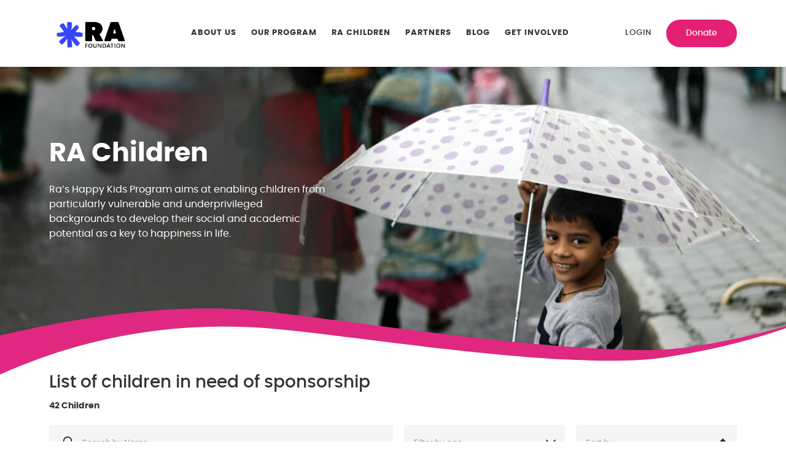

--- FILE ---
content_type: text/html; charset=UTF-8
request_url: https://www.rafoundation.org.in/children
body_size: 11186
content:
<!doctype html>
<html lang="en">
<head>
    <meta charset="utf-8">
<meta name="viewport" content="width=device-width,initial-scale=1,shrink-to-fit=no">
<meta http-equiv="X-UA-Compatible" content="ie=edge">
<link rel="icon" href="https://rafoundation.org.in/storage/32/f917f00b25c06a75afeeda8a6b5d2ee0.svg">
<title>
            Children |
        RA Foundation
</title>
<link rel="preload" href="https://www.rafoundation.org.in/assets/front/fonts/Poppins-Regular.woff2" as="font" type="font/woff2"
      crossorigin/>
<link rel="preload" href="https://www.rafoundation.org.in/assets/front/fonts/Poppins-Medium.woff2" as="font" type="font/woff2"
      crossorigin/>
<link rel="preload" href="https://www.rafoundation.org.in/assets/front/fonts/Poppins-SemiBold.woff2" as="font" type="font/woff2"
      crossorigin/>
<link rel="preload" href="https://www.rafoundation.org.in/assets/front/fonts/Poppins-Bold.woff2" as="font" type="font/woff2" crossorigin/>
<link rel="stylesheet" href="https://www.rafoundation.org.in/assets/front/css/style.min.css?v=3.3.0" media="all">
<style>
    button {
        transition: .4s all ease-in-out;
    }

    .btn-progress {
        background: #aaa;
        color: #000;
        cursor: no-drop;
    }

    .d-none {
        display: none !important;
    }
</style>
    <style>
        #children-results {
            position: relative;
        }

        .loading {
            position: absolute;
            top: 22px;
            left: 0;
            text-align: center;
            width: 100%;
            height: 100%;
            background: #fff;
            opacity: .95;
        }

        .loading img {
            margin-top: 150px;
        }
    </style>
    
    <link rel="preload" as="image" href="/assets/front/images/hero/children-hero.webp"/>
    <meta property="og:title" content="Children"/>
            <meta property="og:description" content="Ra Foundation is a Mumbai-based registered NGO where like-hearted individuals come together and become agents of change.
    Our key areas of focus are Health and Education, what we believe are the pillars of a fulfilling life."/>
        <meta name="description" content="Ra Foundation is a Mumbai-based registered NGO where like-hearted individuals come together and become agents of change.
    Our key areas of focus are Health and Education, what we believe are the pillars of a fulfilling life.">
        <meta property="og:image" content="https://www.rafoundation.org.in/assets/front/images/branding/BlueBlackLogo.png"/>
<meta property="og:url" content="https://www.rafoundation.org.in/children"/>
<meta name="keywords" content="">
<meta property="og:site_name" content="RA Foundation">
<meta property="url" content="https://www.rafoundation.org.in/children">
<meta property="type" content="website">
<meta name="theme-color" content="#ffffff">
<meta property="og:type" content="website">
<meta property="og:image:type" content="image/*">
<meta property="og:image:width" content="400">
<meta property="og:image:height" content="300">
</head>
<body class="has-fixed">

<div class="wrap ">
        <header class="header header_fixed">
        <div class="header__inner container">
    <a href="https://www.rafoundation.org.in" class="header__branding">
        <picture>
            <source media="(min-width: 1024px)" srcset="https://www.rafoundation.org.in/assets/front/images/branding/BlueBlackLogo.png"
                    width="200" height="60"/>
            <img src="https://www.rafoundation.org.in/assets/front/images/branding/BlueBlackLogo.png" width="179" height="54" loading="lazy"
                 class="header__logo"
                 alt="RA Foundation Logo"/>
        </picture>
    </a>
    <nav class="header__nav">
        <a href="https://www.rafoundation.org.in" class="header__link header__home">Home</a>
        <a href="https://www.rafoundation.org.in/about" class="header__link">About Us</a>
        <a href="https://www.rafoundation.org.in/our-program" class="header__link">Our Program</a>
        <a href="https://www.rafoundation.org.in/children" class="header__link">RA Children</a>
        <a href="https://www.rafoundation.org.in/partners" class="header__link">Partners</a>
        <a href="https://www.rafoundation.org.in/blog" class="header__link">Blog</a>
        <a href="https://www.rafoundation.org.in/get-involved" class="header__link">Get Involved</a>
    </nav>
            <a href="https://www.rafoundation.org.in/auth" class="header__link header__login">Login</a>
        <a href="https://www.rafoundation.org.in/donation" class="header__btn primary-btn primary-btn_sm">Donate</a>
    <button class="hamburger-btn header__hamburger">
        <svg xmlns="http://www.w3.org/2000/svg" viewBox="0 0 14 10" width="14" height="10">
            <g stroke="#33434B" stroke-width="1.8" fill="none" fill-rule="evenodd"
               stroke-linecap="round"
               stroke-linejoin="round">
                <path d="M1 1h12M1 5h12M1 9h12"/>
            </g>
        </svg>
    </button>

</div>
    </header>
    <div class="children-hero hero hero_primary"
         style="background-image: url('https://www.rafoundation.org.in/assets/front/images/hero/children-hero.webp') !important;">
        <div class="hero__content hero__content_primary container">
            <div class="hero__inner">
                <h1 class="hero__title heading-1">RA Children</h1>
                <p class="hero__text hero__text_desktop text">
                    Ra’s Happy Kids Program aims at enabling children from particularly vulnerable and underprivileged
                    backgrounds to develop their social and academic potential as a key to happiness in life.
                </p>
            </div>
        </div>
        <svg class="hero__wave" xmlns="http://www.w3.org/2000/svg" fill="none" viewBox="0 0 1600 135">
            <g fill-rule="evenodd" clip-path="url(#clip0)" clip-rule="evenodd">
                <path
                    fill="#E02880"
                    d="M0 54.8533C211.357 6.34049 390.023-9.9934 536 5.8516c175.765 19.0789 532.18 76.8587 774.68 79.0567 73.67.6682 170.11-15.6947 289.32-49.0899v4.6385c-84.04 28.6946-168.24 48.7192-252.6 60.0741-204.3 27.496-635.185-47.2306-803.4-60.0751C353.333 25.8973 172 57.412 0 135V54.8533z"
                />
                <path
                    fill="#fff"
                    d="M0 135h462c333 0 328-.754 805.5-.754H1600V40.4515c-84.04 28.6963-168.24 48.722-252.6 60.0775-204.3 27.498-635.185-47.2332-803.4-60.0785C353.333 25.891 172 57.4073 0 135z"
                />
            </g>
            <defs>
                <clipPath id="clip0">
                    <path fill="#fff" d="M0 0h1600v135H0z"/>
                </clipPath>
            </defs>
        </svg>
    </div>

    <main id="children">
        <div class="container">
            <section class="section children-list">
                <h2 class="children-list__title">List of children in need of sponsorship</h2>
                <span class="children-list__results subtext"><span id="total_count">42</span> Children</span>
                <form id="filter_form" class="children-list__header">
                    <div class="search-field children-list__field children-list__search">
                        <input type="text" class="field filter-field search-field__input" name="q"
                               placeholder="Search by Name"/>
                    </div>
                    <div class="children-list__filters filter-group">
                        <div class="dropdown filter-dropdown children-list__field filter-group__item">
                            <div class="dropdown__input">
                                <input type="text" class="dropdown__button filter-field field" name="age_group"
                                       readonly="" placeholder="Filter by age"/>
                            </div>
                            <ul class="dropdown__list filter-dropdown__list">
                                <li class="dropdown__item filter-dropdown__item" data-value="all">All</li>
                                                                    <li class="dropdown__item filter-dropdown__item" data-value="">
                                        
                                    </li>
                                                                    <li class="dropdown__item filter-dropdown__item" data-value="1 to 5 Years old">
                                        1 to 5 Years old
                                    </li>
                                                                    <li class="dropdown__item filter-dropdown__item" data-value="17 to 21 Years old">
                                        17 to 21 Years old
                                    </li>
                                                                    <li class="dropdown__item filter-dropdown__item" data-value="9 to 16 Years old">
                                        9 to 16 Years old
                                    </li>
                                
                            </ul>
                        </div>
                        <div class="dropdown filter-dropdown children-list__field filter-group__item">
                            <div class="dropdown__input dropdown__input_sort">
                                <input type="text" class="dropdown__button filter-field field" name="sort_by"
                                       readonly="" placeholder="Sort by"/>
                            </div>
                            <ul class="dropdown__list filter-dropdown__list">
                                <li class="dropdown__item filter-dropdown__item" data-value="most_funding">
                                    Most Funded
                                </li>
                                <li class="dropdown__item filter-dropdown__item" data-value="need_funding">
                                    Need Funding
                                </li>
                            </ul>
                        </div>
                    </div>
                </form>
                <div id="children-results">
                    <div class="loading d-none">
                        <img src="https://www.rafoundation.org.in/images/preloader.gif" loading="lazy" style="display: inline" alt="">
                    </div>
                    <div class="children-list__inner">
            <a href="https://www.rafoundation.org.in/children/babli-gupta"
    class="child-box
children-list__item ">
    <picture class="child-thumbnail child-box__thumbnail">
        <source data-srcset="https://rafoundation.org.in/storage/820/conversions/Babli-%281%29-thumb.jpg"
            srcset="https://rafoundation.org.in/storage/820/conversions/Babli-%281%29-thumb.jpg" type="image/webp" />
        <img data-src="https://rafoundation.org.in/storage/820/conversions/Babli-%281%29-thumb.jpg" src="https://rafoundation.org.in/storage/820/conversions/Babli-%281%29-thumb.jpg"
            width="93" height="104" alt="Babli Gupta photo" loading="lazy" class="child-thumbnail__item lazy" />
    </picture>
    <div class="child-box__content">
        <h3 class="heading-3 child-box__title">Babli Gupta</h3>
        <p class="child-box__excerpt">
                        <p style="text-align: left;">Babli Gupta is the eldest of seven children and lost her mother early on to cancer.
            <span class="text-accent child-box__accent">Know more</span>
        </p>
        <div class="child-card__donate donate-progress">
            <div class="donate-progress__info">
                <span class="donate-progress__text">₹ 0 to go</span>
                <span class="donate-progress__text">100%</span>
            </div>
            <div class="progress-bar">
                <span style="width: 100%" class="progress-bar__fill"></span>
            </div>
        </div>
    </div>
</a>
            <a href="https://www.rafoundation.org.in/children/sree-salunkhe"
    class="child-box
children-list__item ">
    <picture class="child-thumbnail child-box__thumbnail">
        <source data-srcset="https://rafoundation.org.in/storage/818/conversions/Sree-thumb.jpg"
            srcset="https://rafoundation.org.in/storage/818/conversions/Sree-thumb.jpg" type="image/webp" />
        <img data-src="https://rafoundation.org.in/storage/818/conversions/Sree-thumb.jpg" src="https://rafoundation.org.in/storage/818/conversions/Sree-thumb.jpg"
            width="93" height="104" alt="Sree Salunkhe photo" loading="lazy" class="child-thumbnail__item lazy" />
    </picture>
    <div class="child-box__content">
        <h3 class="heading-3 child-box__title">Sree Salunkhe</h3>
        <p class="child-box__excerpt">
                        <span style="font-weight: 400;">Sree, 6 y/o, is the youngest of four children of a single mother. His mother is entrapped in a violent marriage for the past 20 years with a man who was prone to alcoholism and domestic abuse.&nbsp;</span>
            <span class="text-accent child-box__accent">Know more</span>
        </p>
        <div class="child-card__donate donate-progress">
            <div class="donate-progress__info">
                <span class="donate-progress__text">₹ 0 to go</span>
                <span class="donate-progress__text">100%</span>
            </div>
            <div class="progress-bar">
                <span style="width: 100%" class="progress-bar__fill"></span>
            </div>
        </div>
    </div>
</a>
            <a href="https://www.rafoundation.org.in/children/shareeq-shamdar"
    class="child-box
children-list__item ">
    <picture class="child-thumbnail child-box__thumbnail">
        <source data-srcset="https://rafoundation.org.in/storage/817/conversions/Shareeq-thumb.jpg"
            srcset="https://rafoundation.org.in/storage/817/conversions/Shareeq-thumb.jpg" type="image/webp" />
        <img data-src="https://rafoundation.org.in/storage/817/conversions/Shareeq-thumb.jpg" src="https://rafoundation.org.in/storage/817/conversions/Shareeq-thumb.jpg"
            width="93" height="104" alt="Shareeq Shamdar photo" loading="lazy" class="child-thumbnail__item lazy" />
    </picture>
    <div class="child-box__content">
        <h3 class="heading-3 child-box__title">Shareeq Shamdar</h3>
        <p class="child-box__excerpt">
                        <span class="OYPEnA font-feature-liga-off font-feature-clig-off font-feature-calt-off text-decoration-none text-strikethrough-none">Shareeq is 12 years old, was deserted by his father and now lives with his mother and younger brother at Ulwe.</span>
            <span class="text-accent child-box__accent">Know more</span>
        </p>
        <div class="child-card__donate donate-progress">
            <div class="donate-progress__info">
                <span class="donate-progress__text">₹ 0 to go</span>
                <span class="donate-progress__text">100%</span>
            </div>
            <div class="progress-bar">
                <span style="width: 100%" class="progress-bar__fill"></span>
            </div>
        </div>
    </div>
</a>
            <a href="https://www.rafoundation.org.in/children/muthu-laxmi-thevar"
    class="child-box
children-list__item ">
    <picture class="child-thumbnail child-box__thumbnail">
        <source data-srcset="https://rafoundation.org.in/storage/816/conversions/Muthu-Laxmi-thumb.jpg"
            srcset="https://rafoundation.org.in/storage/816/conversions/Muthu-Laxmi-thumb.jpg" type="image/webp" />
        <img data-src="https://rafoundation.org.in/storage/816/conversions/Muthu-Laxmi-thumb.jpg" src="https://rafoundation.org.in/storage/816/conversions/Muthu-Laxmi-thumb.jpg"
            width="93" height="104" alt="Muthu Laxmi Thevar photo" loading="lazy" class="child-thumbnail__item lazy" />
    </picture>
    <div class="child-box__content">
        <h3 class="heading-3 child-box__title">Muthu Laxmi Thevar</h3>
        <p class="child-box__excerpt">
                        <span class="OYPEnA font-feature-liga-off font-feature-clig-off font-feature-calt-off text-decoration-none text-strikethrough-none">Lakshmi&rsquo;s mother abandoned her and her brother due to domestic issues. Lakshmi&rsquo;s father had to take loans to pa
            <span class="text-accent child-box__accent">Know more</span>
        </p>
        <div class="child-card__donate donate-progress">
            <div class="donate-progress__info">
                <span class="donate-progress__text">₹ 0 to go</span>
                <span class="donate-progress__text">100%</span>
            </div>
            <div class="progress-bar">
                <span style="width: 100%" class="progress-bar__fill"></span>
            </div>
        </div>
    </div>
</a>
            <a href="https://www.rafoundation.org.in/children/pratha-patil"
    class="child-box
children-list__item ">
    <picture class="child-thumbnail child-box__thumbnail">
        <source data-srcset="https://rafoundation.org.in/storage/815/conversions/Pratha-thumb.jpg"
            srcset="https://rafoundation.org.in/storage/815/conversions/Pratha-thumb.jpg" type="image/webp" />
        <img data-src="https://rafoundation.org.in/storage/815/conversions/Pratha-thumb.jpg" src="https://rafoundation.org.in/storage/815/conversions/Pratha-thumb.jpg"
            width="93" height="104" alt="Pratha Patil photo" loading="lazy" class="child-thumbnail__item lazy" />
    </picture>
    <div class="child-box__content">
        <h3 class="heading-3 child-box__title">Pratha Patil</h3>
        <p class="child-box__excerpt">
                        <span class="OYPEnA font-feature-liga-off font-feature-clig-off font-feature-calt-off text-decoration-none text-strikethrough-none">Pratha, 6 y/o, is a daughter of a single mother, who was abandoned as the father did not want a girl child.</span>
            <span class="text-accent child-box__accent">Know more</span>
        </p>
        <div class="child-card__donate donate-progress">
            <div class="donate-progress__info">
                <span class="donate-progress__text">₹ 0 to go</span>
                <span class="donate-progress__text">100%</span>
            </div>
            <div class="progress-bar">
                <span style="width: 100%" class="progress-bar__fill"></span>
            </div>
        </div>
    </div>
</a>
            <a href="https://www.rafoundation.org.in/children/umang-shah"
    class="child-box
children-list__item ">
    <picture class="child-thumbnail child-box__thumbnail">
        <source data-srcset="https://rafoundation.org.in/storage/814/conversions/Umang-thumb.jpg"
            srcset="https://rafoundation.org.in/storage/814/conversions/Umang-thumb.jpg" type="image/webp" />
        <img data-src="https://rafoundation.org.in/storage/814/conversions/Umang-thumb.jpg" src="https://rafoundation.org.in/storage/814/conversions/Umang-thumb.jpg"
            width="93" height="104" alt="Umang Shah photo" loading="lazy" class="child-thumbnail__item lazy" />
    </picture>
    <div class="child-box__content">
        <h3 class="heading-3 child-box__title">Umang Shah</h3>
        <p class="child-box__excerpt">
                        <span class="OYPEnA font-feature-liga-off font-feature-clig-off font-feature-calt-off text-decoration-none text-strikethrough-none">Umang, 11 years old, lost his father to psychiatric disease and mother is homemaker</span>
            <span class="text-accent child-box__accent">Know more</span>
        </p>
        <div class="child-card__donate donate-progress">
            <div class="donate-progress__info">
                <span class="donate-progress__text">₹ 7,000 to go</span>
                <span class="donate-progress__text">98%</span>
            </div>
            <div class="progress-bar">
                <span style="width: 98%" class="progress-bar__fill"></span>
            </div>
        </div>
    </div>
</a>
            <a href="https://www.rafoundation.org.in/children/deepti-kamble"
    class="child-box
children-list__item ">
    <picture class="child-thumbnail child-box__thumbnail">
        <source data-srcset="https://rafoundation.org.in/storage/813/conversions/Deepti-thumb.jpg"
            srcset="https://rafoundation.org.in/storage/813/conversions/Deepti-thumb.jpg" type="image/webp" />
        <img data-src="https://rafoundation.org.in/storage/813/conversions/Deepti-thumb.jpg" src="https://rafoundation.org.in/storage/813/conversions/Deepti-thumb.jpg"
            width="93" height="104" alt="Deepti Kamble photo" loading="lazy" class="child-thumbnail__item lazy" />
    </picture>
    <div class="child-box__content">
        <h3 class="heading-3 child-box__title">Deepti Kamble</h3>
        <p class="child-box__excerpt">
                        <span class="OYPEnA font-feature-liga-off font-feature-clig-off font-feature-calt-off text-decoration-none text-strikethrough-none">Deepti is 7 years old, and lives in Naigaon, Dadar with her single mother and sister.&nbsp;</span>
            <span class="text-accent child-box__accent">Know more</span>
        </p>
        <div class="child-card__donate donate-progress">
            <div class="donate-progress__info">
                <span class="donate-progress__text">₹ 0 to go</span>
                <span class="donate-progress__text">100%</span>
            </div>
            <div class="progress-bar">
                <span style="width: 100%" class="progress-bar__fill"></span>
            </div>
        </div>
    </div>
</a>
            <a href="https://www.rafoundation.org.in/children/rishita-kamble"
    class="child-box
children-list__item ">
    <picture class="child-thumbnail child-box__thumbnail">
        <source data-srcset="https://rafoundation.org.in/storage/812/conversions/Rishita-thumb.jpg"
            srcset="https://rafoundation.org.in/storage/812/conversions/Rishita-thumb.jpg" type="image/webp" />
        <img data-src="https://rafoundation.org.in/storage/812/conversions/Rishita-thumb.jpg" src="https://rafoundation.org.in/storage/812/conversions/Rishita-thumb.jpg"
            width="93" height="104" alt="Rishita Kamble photo" loading="lazy" class="child-thumbnail__item lazy" />
    </picture>
    <div class="child-box__content">
        <h3 class="heading-3 child-box__title">Rishita Kamble</h3>
        <p class="child-box__excerpt">
                        <span class="OYPEnA font-feature-liga-off font-feature-clig-off font-feature-calt-off text-decoration-none text-strikethrough-none">Rishita is 8 years old, and lives in Naigaon, Dadar with her single mother and younger sister.&nbsp;</span>
            <span class="text-accent child-box__accent">Know more</span>
        </p>
        <div class="child-card__donate donate-progress">
            <div class="donate-progress__info">
                <span class="donate-progress__text">₹ 0 to go</span>
                <span class="donate-progress__text">100%</span>
            </div>
            <div class="progress-bar">
                <span style="width: 100%" class="progress-bar__fill"></span>
            </div>
        </div>
    </div>
</a>
            <a href="https://www.rafoundation.org.in/children/harshada-devrukhar"
    class="child-box
children-list__item ">
    <picture class="child-thumbnail child-box__thumbnail">
        <source data-srcset="https://rafoundation.org.in/storage/809/conversions/Harshada-thumb.jpg"
            srcset="https://rafoundation.org.in/storage/809/conversions/Harshada-thumb.jpg" type="image/webp" />
        <img data-src="https://rafoundation.org.in/storage/809/conversions/Harshada-thumb.jpg" src="https://rafoundation.org.in/storage/809/conversions/Harshada-thumb.jpg"
            width="93" height="104" alt="Harshada Devrukhar photo" loading="lazy" class="child-thumbnail__item lazy" />
    </picture>
    <div class="child-box__content">
        <h3 class="heading-3 child-box__title">Harshada Devrukhar</h3>
        <p class="child-box__excerpt">
                        <span class="OYPEnA font-feature-liga-off font-feature-clig-off font-feature-calt-off text-decoration-none text-strikethrough-none">Harshada lives with her mother and younger brother. Her father passed away 2 years ago during COVID-19.&nbsp;</span>
            <span class="text-accent child-box__accent">Know more</span>
        </p>
        <div class="child-card__donate donate-progress">
            <div class="donate-progress__info">
                <span class="donate-progress__text">₹ 0 to go</span>
                <span class="donate-progress__text">100%</span>
            </div>
            <div class="progress-bar">
                <span style="width: 100%" class="progress-bar__fill"></span>
            </div>
        </div>
    </div>
</a>
    </div>
<div class="pagination">
        <a href="#"
           class="pagination__arrow pagination-left">
            <img src="/assets/front/images/icons/arrows-custom-chevron-left.svg" width="18" height="19" alt=""/>
        </a>
        <div class="pagination__body">
                                                                                                                                <a class="pagination__item pagination__item_active">1</a>
                                                                                                <a href="https://www.rafoundation.org.in/children?page=2#children" class="pagination__item">2</a>
                                                                                                <a href="https://www.rafoundation.org.in/children?page=3#children" class="pagination__item">3</a>
                                                                                                <a href="https://www.rafoundation.org.in/children?page=4#children" class="pagination__item">4</a>
                                                                                                <a href="https://www.rafoundation.org.in/children?page=5#children" class="pagination__item">5</a>
                                                                                </div>

        <a href="https://www.rafoundation.org.in/children?page=2"
           class="pagination__arrow pagination-right">
            <img src="/assets/front/images/icons/arrows-custom-chevron-left.svg" width="18" height="19" alt=""/>
        </a>
    </div>

                </div>
            </section>
        </div>
        <section class="section section_gray-10 about-sponsoring">
            <div class="container">
                <div class="section__content">
                    <h2 class="heading-1 about-sponsoring__title">About Sponsoring a Child</h2>
                    <span>
								Children left vulnerable due to the loss of parents, abuse or extreme deprivation need a lot more support and care to help them achieve their social and academic potential. Support the holistic education of a child through the residential schooling format of the Happy Kids Program to ensure that
                        much needed humancare for the child.
							</span>
                    <div class="about-sponsoring__inner">
                        <picture class="figure about-sponsoring__picture">
                            <source data-srcset="/assets/front/images/home/fun-time-1.webp"
                                    srcset="/assets/front/images/icons/1x1.png"
                                    type="image/webp"/>
                            <img data-src="/assets/front/images/home/fun-time-1.png"
                                 src="/assets/front/images/icons/1x1.png" width="350"
                                 height="406" class="lazy object-fit object-fit_x" alt="Childrens photo"/>
                        </picture>
                        <div class="about-sponsoring__content">
                            <div class="about-sponsoring__item">
                                <h3 class="about-sponsoring__heading">Holistic Education:</h3>
                                <p class="about-sponsoring__text">
                                    Ra Foundation identifies schools that can work seamlessly with our team, towards the
                                    emotional, social and academic development of the child by encouraging hobbies/
                                    interests, mentoring & providing remedial classes.
                                </p>
                            </div>
                            <div class="about-sponsoring__item">
                                <h3 class="about-sponsoring__heading">Residential schools:</h3>
                                <p class="about-sponsoring__text">
                                    The core of our program is to provide access to a safe, caring and motivating
                                    environment as well as to high-quality education through the residential school
                                    format. We partner with good quality residential schools in Panchgani, Nashik and
                                    Pune to achieve this.
                                </p>
                            </div>
                            <div class="about-sponsoring__item">
                                <h3 class="about-sponsoring__heading">College Education:</h3>
                                <p class="about-sponsoring__text">
                                    Our kids take up college courses, after taking an aptitude test, to pursue careers
                                    of their choice. We support the college kids with a mentorship program as well as
                                    take care of their other expenses like stationery and pocket money
                                </p>
                            </div>
                            <div class="about-sponsoring__item">
                                <h3 class="about-sponsoring__heading">Vocational Courses:</h3>
                                <p class="about-sponsoring__text">
                                    The Happy kids program encourages kids to develop their talents and interests even
                                    in college. Some of our kids take up vocational courses or talent/ hobby classes to
                                    build on their skills and talents.
                                </p>
                            </div>
                        </div>
                    </div>
                </div>
            </div>
        </section>
    </main>
    <footer class="footer">
    <div class="footer__inner container">
        <a href="index.html" class="footer__branding footer__col" hidden>
            <!-- <img src="/assets/front/images/branding/logo-column-white.svg" class="footer__logo" width="180"
                alt="RA Foundation Logo" /> -->
            <img src="/assets/front/images/branding/White_Logo.png" class="footer__logo" width="180"
                alt="RA Foundation Logo" />

        </a>
        <div class="footer__content">
            <div class="footer__contact">
                <a href="https://guidestarindia.org.in/Summary.aspx?CCReg=8039" target="_blank" rel="noopener"><img data-src="/assets/front/images/branding/element-info-key.png"
                        src="/assets/front/images/icons/1x1.png" width="155"
                        height="74" alt="RA Foundation Key" class="footer__key lazy" /></a>
                <div class="footer__contact-info">
                    <p class="footer__subtitle footer__text">Get in Touch to discuss more</p>
                    <!-- <a href="tel:+91 - 9076437210"
                           class="footer__phone semibold">+91 - 9076437210</a> -->
                </div>
            </div>
            <a href="mailto:info@rafoundation.in"
                class="footer__email semibold">info@rafoundation.in</a>
            <p class="subtext footer__text">Address:- E-2, Mandar Society, Raut Lane, Juhu, Mumbai - 400049 India</p>
            <div class="footer__nav" hidden>
                                <a href="https://www.rafoundation.org.in/shipping-policy"
                    class="footer__nav-item subtext">Shipping Policy</a>
                                <a href="https://www.rafoundation.org.in/child-protection-policy"
                    class="footer__nav-item subtext">Child Protection Policy</a>
                                <a href="https://www.rafoundation.org.in/terms-and-conditions"
                    class="footer__nav-item subtext">Terms and Conditions</a>
                                <a href="https://www.rafoundation.org.in/privacy-policy"
                    class="footer__nav-item subtext">Privacy Policy</a>
                                <a href="https://www.rafoundation.org.in/refund-policy"
                    class="footer__nav-item subtext">Refund Policy</a>
                                <a href="https://www.rafoundation.org.in/faq" class="footer__nav-item subtext">FAQ</a>
                <a href="https://www.rafoundation.org.in/finance" class="footer__nav-item subtext">Financial Reports</a>
                <a href="https://www.rafoundation.org.in/blog" class="footer__nav-item subtext">Blog</a>
                <a href="https://www.rafoundation.org.in/contact" class="footer__nav-item subtext">Contact Us</a>
            </div>
            <div class="social-box footer__social">
                <div class="icon heart-icon social-box__heart">
                    <svg xmlns="http://www.w3.org/2000/svg" viewBox="0 0 32 29" width="32" height="29">
                        <path
                            d="M29.383 2.726A8.872 8.872 0 0022.98 0a8.882 8.882 0 00-6.412 2.725l-.565.582-.565-.582C12.148-.728 6.612-.925 3.071 2.282a9.398 9.398 0 00-.454 13.457l12.555 12.913a1.164 1.164 0 001.66 0l12.551-12.913a9.397 9.397 0 000-13.013z"
                            fill="#FFF"
                            fill-rule="nonzero" />
                    </svg>
                </div>
                <p class="social-box__text subtext" hidden>Share love, help someone who really needs you…</p>
                <div class="social-box__inner">
                    <!-- <a href="https://www.facebook.com/rafoundation.mumbai/" target="_blank" class="social-box__item">
                            <svg xmlns="http://www.w3.org/2000/svg" viewBox="0 0 52 52" width="52" height="52"
                                 class="social-box__icon">
                                <g fill="none" fill-rule="evenodd">
                                    <rect fill="#FFF" width="52" height="52" rx="6"/>
                                    <path
                                        d="M31.503 16.004L28.885 16c-2.941 0-4.841 1.95-4.841 4.968v2.29h-2.632a.412.412 0 00-.412.412v3.319c0 .227.184.411.412.411h2.632v8.374c0 .228.184.412.411.412h3.434a.412.412 0 00.412-.412V27.4h3.077a.411.411 0 00.412-.411V23.67a.412.412 0 00-.411-.412h-3.078v-1.941c0-.934.222-1.407 1.438-1.407l1.763-.001a.412.412 0 00.411-.412v-3.081a.412.412 0 00-.41-.412z"
                                        fill="#1C1C1C"
                                        fill-rule="nonzero"
                                    />
                                </g>
                            </svg>
                        </a>
                        <a href="https://twitter.com" target="_blank" class="social-box__item">
                            <svg xmlns="http://www.w3.org/2000/svg" viewBox="0 0 52 52" width="52" height="52"
                                 class="social-box__icon">
                                <g fill="none" fill-rule="evenodd">
                                    <rect fill="#FFF" width="52" height="52" rx="6"/>
                                    <path
                                        d="M24.29 35c7.547 0 11.675-6.155 11.675-11.493 0-.174-.004-.348-.012-.522A8.28 8.28 0 0038 20.894a8.288 8.288 0 01-2.356.636 4.066 4.066 0 001.804-2.234 8.31 8.31 0 01-2.606.98A4.13 4.13 0 0031.847 19c-2.266 0-4.104 1.809-4.104 4.039 0 .317.037.625.107.92a11.713 11.713 0 01-8.458-4.22 3.982 3.982 0 00-.556 2.03 4.02 4.02 0 001.826 3.363 4.12 4.12 0 01-1.858-.505v.051c0 1.956 1.414 3.59 3.291 3.96a4.18 4.18 0 01-1.853.069 4.1 4.1 0 003.833 2.805 8.316 8.316 0 01-5.096 1.73c-.33 0-.658-.02-.979-.056A11.75 11.75 0 0024.29 35"
                                        fill="#1C1C1C"
                                        fill-rule="nonzero"
                                    />
                                </g>
                            </svg>
                        </a>
                        <a href="https://www.linkedin.com/company/ra-foundation/" target="_blank" class="social-box__item">
                            <svg xmlns="http://www.w3.org/2000/svg" viewBox="0 0 52 52" width="52" height="52"
                                 class="social-box__icon">
                                <g fill="none" fill-rule="evenodd">
                                    <rect fill="#FFF" width="52" height="52" rx="6"/>
                                    <path
                                        d="M21.76 23.157v10.68h-3.55v-10.68h3.55zm8.713-.25c2.336 0 4.087 1.526 4.087 4.807v6.123h-3.55v-5.713c0-1.436-.513-2.415-1.798-2.415-.98 0-1.565.66-1.821 1.298-.094.228-.117.547-.117.866v5.964h-3.55v-10.68h3.55v1.55s1.284-1.8 3.2-1.8zm-10.465-4.898c1.215 0 1.962.797 1.985 1.845 0 1.025-.77 1.845-2.008 1.845h-.023c-1.192 0-1.962-.82-1.962-1.845 0-1.048.794-1.845 2.008-1.845z"
                                        fill="#1C1C1C"
                                        fill-rule="nonzero"
                                    />
                                </g>
                            </svg>
                        </a> -->

                    <a href="https://www.linkedin.com/company/ra-foundation/?viewAsMember=true" target="_blank" class="social-box__item">
                        <svg xmlns="http://www.w3.org/2000/svg" viewBox="0 0 52 52" width="52" height="52"
                            class="social-box__icon">
                            <g fill="none" fill-rule="evenodd">
                                <rect fill="#FFF" width="52" height="52" rx="6" />
                                <path
                                    d="M21.76 23.157v10.68h-3.55v-10.68h3.55zm8.713-.25c2.336 0 4.087 1.526 4.087 4.807v6.123h-3.55v-5.713c0-1.436-.513-2.415-1.798-2.415-.98 0-1.565.66-1.821 1.298-.094.228-.117.547-.117.866v5.964h-3.55v-10.68h3.55v1.55s1.284-1.8 3.2-1.8zm-10.465-4.898c1.215 0 1.962.797 1.985 1.845 0 1.025-.77 1.845-2.008 1.845h-.023c-1.192 0-1.962-.82-1.962-1.845 0-1.048.794-1.845 2.008-1.845z"
                                    fill="#1C1C1C"
                                    fill-rule="nonzero" />
                            </g>
                        </svg>
                    </a>

                    <a href="https://www.instagram.com/ra_foundation_/" target="_blank" class="social-box__item">
                        <svg fill="#000" width="52" height="52" viewBox="0 0 52 52" xmlns="http://www.w3.org/2000/svg">
                            <!-- Background -->
                            <rect fill="#FFF" width="52" height="52" rx="6" />

                            <!-- Instagram Icon (scaled and centered) -->
                            <g transform="translate(16,16) scale(0.625)">
                                <path d="M25.805 7.996c0 0 0 0.001 0 0.001 0 0.994-0.806 1.799-1.799 1.799s-1.799-0.806-1.799-1.799c0-0.994 0.806-1.799 1.799-1.799v0c0.993 0.001 1.798 0.805 1.799 1.798v0zM16 20.999c-2.761 0-4.999-2.238-4.999-4.999s2.238-4.999 4.999-4.999c2.761 0 4.999 2.238 4.999 4.999v0c0 0 0 0.001 0 0.001 0 2.76-2.237 4.997-4.997 4.997-0 0-0.001 0-0.001 0h0zM16 8.3c0 0 0 0-0 0-4.253 0-7.7 3.448-7.7 7.7s3.448 7.7 7.7 7.7c4.253 0 7.7-3.448 7.7-7.7v0c0-0 0-0 0-0.001 0-4.252-3.447-7.7-7.7-7.7-0 0-0 0-0.001 0h0zM16 3.704c4.003 0 4.48 0.020 6.061 0.089 1.003 0.012 1.957 0.202 2.84 0.538l-0.057-0.019c1.314 0.512 2.334 1.532 2.835 2.812l0.012 0.034c0.316 0.826 0.504 1.781 0.516 2.778l0 0.005c0.071 1.582 0.087 2.057 0.087 6.061s-0.019 4.48-0.092 6.061c-0.019 1.004-0.21 1.958-0.545 2.841l0.019-0.058c-0.258 0.676-0.64 1.252-1.123 1.726l-0.001 0.001c-0.473 0.484-1.049 0.866-1.692 1.109l-0.032 0.011c-0.829 0.316-1.787 0.504-2.788 0.516l-0.005 0c-1.592 0.071-2.061 0.087-6.072 0.087-4.013 0-4.481-0.019-6.072-0.092-1.008-0.019-1.966-0.21-2.853-0.545l0.059 0.019c-0.676-0.254-1.252-0.637-1.722-1.122l-0.001-0.001c-0.489-0.47-0.873-1.047-1.114-1.693l-0.010-0.031c-0.315-0.828-0.506-1.785-0.525-2.785l-0-0.008c-0.056-1.575-0.076-2.061-0.076-6.053 0-3.994 0.020-4.481 0.076-6.075 0.019-1.007 0.209-1.964 0.544-2.85l-0.019 0.059c0.247-0.679 0.632-1.257 1.123-1.724l0.002-0.002c0.468-0.492 1.045-0.875 1.692-1.112l0.031-0.010c0.823-0.318 1.774-0.509 2.768-0.526l0.007-0c1.593-0.056 2.062-0.075 6.072-0.075zM16 1.004c-4.074 0-4.582 0.019-6.182 0.090-1.315 0.028-2.562 0.282-3.716 0.723l0.076-0.025c-1.040 0.397-1.926 0.986-2.656 1.728l-0.001 0.001c-0.745 0.73-1.333 1.617-1.713 2.607l-0.017 0.050c-0.416 1.078-0.67 2.326-0.697 3.628l-0 0.012c-0.075 1.6-0.090 2.108-0.090 6.182s0.019 4.582 0.090 6.182c0.028 1.315 0.282 2.562 0.723 3.716l-0.025-0.076c0.796 2.021 2.365 3.59 4.334 4.368l0.052 0.018c1.078 0.415 2.326 0.669 3.628 0.697l0.012 0c1.6 0.075 2.108 0.090 6.182 0.090s4.582-0.019 6.182-0.090c1.315-0.029 2.562-0.282 3.716-0.723l-0.076 0.026c2.021-0.796 3.59-2.365 4.368-4.334l0.018-0.052c0.416-1.078 0.669-2.326 0.697-3.628l0-0.012c0.075-1.6 0.090-2.108 0.090-6.182s-0.019-4.582-0.090-6.182c-0.029-1.315-0.282-2.562-0.723-3.716l0.026 0.076c-0.398-1.040-0.986-1.926-1.729-2.656l-0.001-0.001c-0.73-0.745-1.617-1.333-2.607-1.713l-0.050-0.017c-1.078-0.416-2.326-0.67-3.628-0.697l-0.012-0c-1.6-0.075-2.108-0.090-6.182-0.090z"></path>
                        </svg>



                    </a>



                </div>
            </div>
            <!-- /social -->
            <p class="footer__copyright subtext footer__text">©2026 RA Foundation All Rights
                Reserved</p>
        </div>
        <!-- /content -->
    </div>
</footer>
</div>


<script src="https://www.rafoundation.org.in/assets/front/js/app.min.js" defer></script>
<!-- Global site tag (gtag.js) - Google Ads: 948392956 -->
<script async src="https://www.googletagmanager.com/gtag/js?id=AW-948392956"></script>
<script>
  window.dataLayer = window.dataLayer || [];
  function gtag(){dataLayer.push(arguments);}
  gtag('js', new Date());

  gtag('config', 'AW-948392956');
</script>

<!-- Schema -->
<script type="application/ld+json">
{
  "@context": "https://schema.org",
  "@type": "NGO",
  "address": {
    "@type": "PostalAddress",
    "addressLocality": "Mumbai, India",
    "postalCode": "400 049",
    "streetAddress": "E-2, Mandar Society, Raut Lane"
  },
  "image" : "https://rafoundation.org.in/assets/front/images/home/inline-img-4@2x.webp",
  "email": "info@rafoundation.org.in",
  "member": [
    {
      "@type": "NGO"
    }
  ],
  "name": "Ra Foundation",
  "telephone": "+91 - 9870594133"
}
</script>

<!-- Google tag (gtag.js) -->
<script async src="https://www.googletagmanager.com/gtag/js?id=G-4HH6TMTK84"></script>
<script>
  window.dataLayer = window.dataLayer || [];
  function gtag(){dataLayer.push(arguments);}
  gtag('js', new Date());

  gtag('config', 'G-4HH6TMTK84');
</script>
<!-- Google Tag Manager -->
<script>(function(w,d,s,l,i){w[l]=w[l]||[];w[l].push({'gtm.start':
new Date().getTime(),event:'gtm.js'});var f=d.getElementsByTagName(s)[0],
j=d.createElement(s),dl=l!='dataLayer'?'&l='+l:'';j.async=true;j.src=
'https://www.googletagmanager.com/gtm.js?id='+i+dl;f.parentNode.insertBefore(j,f);
})(window,document,'script','dataLayer','GTM-565FM9T');</script>
<!-- End Google Tag Manager -->

<!-- Google Tag Manager (noscript) -->
<noscript><iframe src="https://www.googletagmanager.com/ns.html?id=GTM-565FM9T"
height="0" width="0" style="display:none;visibility:hidden"></iframe></noscript>
<!-- End Google Tag Manager (noscript) -->

<!-- Google tag (gtag.js) -->
<script async src="https://www.googletagmanager.com/gtag/js?id=AW-11433673773">
</script>
<script>
  window.dataLayer = window.dataLayer || [];
  function gtag(){dataLayer.push(arguments);}
  gtag('js', new Date());

  gtag('config', 'AW-11433673773');
</script>
<script>function loadScript(a){var b=document.getElementsByTagName("head")[0],c=document.createElement("script");c.type="text/javascript",c.src="https://tracker.metricool.com/resources/be.js",c.onreadystatechange=a,c.onload=a,b.appendChild(c)}loadScript(function(){beTracker.t({hash:"ce28e58d9b57c1b2f64083fe691c60f1"})});</script>
    <script src="https://www.rafoundation.org.in/assets/jquery-3.6.0.min.js"></script>
    <script>
        function getChildren(form_id) {
            var $childrenWrapper = $('#children-results');
            $.ajax({
                url: 'https://www.rafoundation.org.in/children', type: 'GET', data: $(form_id).serialize(),
                beforeSend: function () {
                    $(".loading").removeClass('d-none');
                },
                success: function (content) {
                    $(".loading").addClass('d-none');
                    $childrenWrapper.html(content['view']);
                    $("span#total_count").html(content['count'])
                },
                error: function () {
                    $(".loading").addClass('d-none');
                }
            });
        }

        $(document).ready(function () {
            $('#filter_form .dropdown__item').on('click', function () {
                getChildren('#filter_form');
            });
            $('#filter_form input[name="q"]').on('keyup', function () {
                if ($(this).val().length > 2 || $(this).val().length === 0) {
                    getChildren('#filter_form');
                }
            });
        });
    </script>
</body>
</html>


--- FILE ---
content_type: text/css
request_url: https://www.rafoundation.org.in/assets/front/css/style.min.css?v=3.3.0
body_size: 18729
content:
* {
    box-sizing: border-box;
}
::after,
::before {
    box-sizing: border-box;
}
html {
    font-size: 62.5%;
}
ol[class],
ul[class] {
    padding: 0;
}
blockquote,
body,
dd,
dl,
figcaption,
figure,
h1,
h2,
h3,
h4,
li,
ol[class],
p,
ul[class] {
    margin: 0;
}
body {
    min-height: 100vh;
    scroll-behavior: smooth;
    text-rendering: optimizeSpeed;
}
ol[class],
ul[class] {
    list-style: none;
}
a {
    color: inherit;
    display: inline-block;
}
a[class] {
    text-decoration: none;
}
a:not([class]) {
    -webkit-text-decoration-skip: ink;
    text-decoration-skip-ink: auto;
}
img {
    max-width: 100%;
    height: auto;
    display: block;
}
article > * + * {
    margin-top: 1em;
}
button,
input,
select,
textarea {
    font: inherit;
    outline: 0;
}
button {
    cursor: pointer;
    background-color: transparent;
    border: none;
    text-align: center;
    display: block;
}
input::-webkit-inner-spin-button,
input::-webkit-outer-spin-button {
    -webkit-appearance: none;
    margin: 0;
}
input[type="number"] {
    -moz-appearance: textfield;
}
@font-face {
    font-family: Poppins;
    font-style: normal;
    font-weight: 700;
    font-display: optional;
    src: local("Poppins"), url(../fonts/Poppins-Bold.woff2) format("woff2"),
        url(../fonts/Poppins-Bold.woff) format("woff");
    unicode-range: U+000-5FF;
}
@font-face {
    font-family: Poppins;
    font-style: normal;
    font-weight: 500;
    font-display: optional;
    src: local("Poppins"), url(../fonts/Poppins-Medium.woff2) format("woff2"),
        url(../fonts/Poppins-Medium.woff) format("woff");
    unicode-range: U+000-5FF;
}
@font-face {
    font-family: Poppins;
    font-style: normal;
    font-weight: 600;
    font-display: optional;
    src: local("Poppins"), url(../fonts/Poppins-SemiBold.woff2) format("woff2"),
        url(../fonts/Poppins-SemiBold.woff) format("woff");
    unicode-range: U+000-5FF;
}
@font-face {
    font-family: Poppins;
    font-style: normal;
    font-weight: 400;
    font-display: optional;
    src: local("Poppins"), url(../fonts/Poppins-Regular.woff2) format("woff2"),
        url(../fonts/Poppins-Regular.woff) format("woff");
    unicode-range: U+000-5FF;
}
.fallback-font {
    font-family: Verdana, sans-serif;
    word-spacing: -0.15px;
    font-size: 61.5%;
}
.fallback-font * {
    line-height: 1.6;
    letter-spacing: -0.05px !important;
}
.fonts-loaded {
    font-family: Poppins, sans-serif;
    line-height: 1.56;
}
body {
    color: #333;
    font-size: 1.6rem;
}
p {
    color: #666;
}
p + p {
    margin-top: 15px;
}
b {
    color: #333;
}
.heading-1 {
    font-size: 2.8rem;
    line-height: 1.14;
    padding-bottom: 14px;
}
.heading-2 {
    font-size: 2.5rem;
    line-height: 1.24;
}
.heading-3 {
    font-size: 1.8rem;
    line-height: 1.35;
}
.heading-4 {
    font-size: 1.6rem;
    line-height: 1.56;
    font-weight: 600;
}
.semibold {
    font-weight: 600;
}
.subtext {
    font-size: 1.4rem;
}
.info-text {
    font-size: 1.3rem;
}
.sm-print {
    font-size: 1.2rem;
}
.text {
    line-height: 1.5;
    color: #494949;
    font-size: 1.4rem;
}
.text-light {
    color: #d8d8d8 !important;
}
.text-white {
    color: #fff !important;
}
.text-secondary {
    color: #421643;
}
.document-box__caption + .text {
    margin-top: 20px;
}
.text-accent {
    color: #e32073;
}
.ordered-list {
    counter-reset: item;
}
.ordered-list__item {
    list-style-type: none;
    counter-increment: item;
    margin-top: 20px;
}
.ordered-list__item::before {
    display: inline-block;
    width: 30px;
    padding-right: 1em;
    font-weight: 700;
    content: counter(item) ".";
}
.dotted-list__item {
    list-style: disc;
    margin-left: 3.5em;
    margin-top: 8px;
}
.dotted-list__item:first-child {
    margin-top: 16px;
}
.text-center {
    text-align: center;
}
.section-heading {
    margin: 0 auto;
}
.link {
    color: #0645ad;
}
div {
    scrollbar-width: auto;
    scrollbar-color: #d8d8d8 transparent;
}
div::-webkit-scrollbar {
    width: 8px;
}
div::-webkit-scrollbar-track {
    background: 0 0;
}
div::-webkit-scrollbar-thumb {
    background-color: rgba(163, 163, 163, 0.5);
    border-radius: 10px;
}
.wrap {
    overflow-x: hidden;
    min-height: 100vh;
    display: flex;
    flex-direction: column;
}
.wrap_light-grey {
    background: #fafafa;
}
main {
    flex-grow: 1;
}
.has-fixed {
    margin-top: 65px;
}
.container {
    width: 100%;
    max-width: 1120px;
    padding-right: 18px;
    padding-left: 18px;
    margin: 0 auto;
    position: relative;
    z-index: 2;
}
.container_md {
    max-width: 819px;
}
.section {
    text-align: center;
    position: relative;
}
.section_purple {
    background-color: #421643;
    color: #fff;
}
.section_gray {
    background-color: #e6e6e6;
}
.section_white {
    background-color: #fff;
}
.section_gray-10 {
    background-color: #f5f5f5;
}
.support-info {
    padding: 61px 0 68px;
}
.support-info__inner {
    display: flex;
    justify-content: center;
    flex-direction: column;
    align-items: center;
    text-align: center;
}
.support-info__picture {
    flex-shrink: 0;
    margin-bottom: 32px;
}
.support-info__title {
    margin-bottom: 10px;
}
.img-mask {
    position: relative;
    overflow: hidden;
}
.img-mask::before {
    content: "";
    display: block;
    position: absolute;
    top: 0;
    left: 0;
    right: 0;
    bottom: 0;
    background: linear-gradient(to top, rgba(0, 0, 0, 0.699), transparent 40%);
    z-index: 1;
}
.img-mask__content {
    position: relative;
    z-index: 2;
}
.figure {
    position: relative;
    overflow: hidden;
    display: block;
    width: 100%;
    height: 100%;
}
.figure_round {
    border-radius: 12px;
}
.object-fit {
    -o-object-fit: cover;
    object-fit: cover;
    width: 100%;
    height: 100%;
    max-width: unset;
}
.hide-scroll {
    -ms-overflow-style: none;
    scrollbar-width: none;
}
.hide-scroll::-webkit-scrollbar {
    display: none;
}
.table {
    width: 100%;
}
.icon-heading {
    display: flex;
    align-items: center;
    margin-bottom: 10px;
}
.icon-heading__icon {
    margin-right: 10px;
}
.has-tooltip {
    position: relative;
}
.tooltip {
    margin-left: 4px;
    height: 20px;
}
.tooltip:hover .tooltip__content {
    visibility: visible;
    opacity: 1;
}
.tooltip__content {
    visibility: hidden;
    opacity: 0;
    transition: 0.2s ease;
    background: #333;
    box-shadow: 0 0 24px 0 rgba(94, 94, 94, 0.14);
    border-radius: 4px;
    padding: 15px 20px 10px;
    position: absolute;
    top: 100%;
    left: 0;
    width: 85vw;
    max-width: 315px;
}
.tooltip__text {
    color: #fff;
    font-weight: 400;
}
.box {
    border-radius: 12px;
    border: solid 1px #dcdcdc;
    background-color: #fff;
    padding: 21px 21px 25px;
}
.box_lg {
    padding: 40px 25px 60px;
    margin: 6px 0 80px;
}
.checkmark-list__item_pink::before {
    background: url(../images/icons/checkmark-icon-pink.svg) no-repeat center
        center;
}
.checkmark-list__item_green::before {
    background: url(../images/icons/checkmark-icon-green.svg) no-repeat center
        center;
}
.checkmark-list__item_white::before {
    background: url(../images/icons/check-icon.svg) no-repeat center center;
}
.profile-head {
    padding: 16px 19px 22px 24px;
    margin: 17px 0;
}
.profile-head__item {
    display: flex;
    align-items: center;
}
.profile-head__img {
    width: 64px;
    height: 64px;
    margin-right: 15px;
}
.profile-head__title {
    font-size: 1.6rem;
    line-height: 1.59;
}
.profile-head__nav {
    font-size: 1rem;
}
.profile-head__line {
    margin: 0 5px;
}
.profile-head__details {
    justify-content: space-between;
    margin-top: 21px;
}
.profile-head__subtext {
    font-size: 1.5rem;
    font-weight: 400;
    color: #494949;
}
.profile-head__amount {
    font-weight: 600;
    margin-left: 35px;
    white-space: nowrap;
}
.hidden {
    display: none !important;
}
.disabled {
    opacity: 0.4;
    cursor: not-allowed;
    pointer-events: none;
}
.page-nav {
    display: flex;
    align-items: center;
}
.page-nav__icon {
    margin-right: 12px;
}
.sticky_active {
    position: fixed;
    top: 0;
    left: 0;
    right: 0;
    z-index: 90;
}
.school-details {
    padding-top: 13px;
}
.contact-method {
    display: flex;
    align-items: center;
    padding-bottom: 30px;
    font-size: 1.5rem;
    line-height: 1.45;
}
.contact-method__icon {
    margin-right: 22px;
    flex-shrink: 0;
}
.g-recaptcha {
    display: flex;
    justify-content: center;
    margin-top: 24px;
}
.checkmark-box {
    display: flex;
    flex-wrap: wrap;
    margin-top: 28px !important;
    padding-top: 39px !important;
}
.checkmark-box__item {
    width: 100%;
    margin-left: 19px;
    margin-right: 14px;
    margin-bottom: 25px;
}
.checkmark-box__item:not(:first-child) {
    margin-top: 0 !important;
}
.file,
.person-info {
    display: flex;
    align-items: center;
    text-align: left;
    width: 100%;
}
.file__icon,
.person-info__icon {
    width: 43px;
    margin-right: 12px;
}
.person-info__icon {
    border-radius: 50%;
    overflow: hidden;
    height: 43px;
    background-color: #eaeaea;
    color: #6e6e6e;
    text-transform: uppercase;
}
.file__name,
.person-info__name {
    color: #333;
    font-weight: 500;
}
.file__date,
.person-info__date {
    display: block;
    color: #2d2d2b;
}
.btn {
    display: flex;
    align-items: center;
    justify-content: center;
}
.btn__icon {
    margin-right: 10px;
}
.btn_center {
    width: -webkit-fit-content;
    width: -moz-fit-content;
    width: fit-content;
    margin: 0 auto;
}
.btn_w-100 {
    width: 100%;
}
.primary-btn {
    background-color: #e32073;
    border-radius: 30px;
    font-size: 1.4rem;
    font-weight: 500;
    color: #fff;
    padding: 12px 26px 11px;
}
.primary-btn_sm {
    padding: 6px 24px 5px;
}
.primary-btn_md {
    padding: 14px 50px 14px 64px;
}
.primary-btn_lg {
    padding: 20px;
}
.btn-tertiary {
    font-size: 1.4rem;
    font-weight: 500;
    padding: 13px 15px;
    border-radius: 24px;
    border: solid 1px #a6a6a6;
    color: #494949;
    text-align: center;
}
.btn-tertiary_lg {
    border-radius: 30px;
    padding: 19px 20px !important;
}
.btn-tertiary_white {
    border-color: rgba(255, 255, 255, 0.6);
    color: #fff;
}
.btn-tertiary_primary {
    border-color: #e32073;
    color: #e32073;
}
.btn-tertiary_absolute {
    position: absolute;
    width: -webkit-fit-content;
    width: -moz-fit-content;
    width: fit-content;
    left: 50%;
    transform: translateX(-50%);
}
.hamburger-btn {
    padding: 5px;
}
.radio-btn {
    min-width: 85px;
    cursor: pointer;
    margin-top: 10px;
}
.radio-btn__input {
    display: none;
}
.radio-btn__input:checked + .radio-btn__text {
    border-color: #69a442;
    background-color: #eff5eb;
    font-weight: 600;
    color: #333;
}
.radio-btn__text {
    display: flex;
    align-items: center;
    justify-content: center;
    color: #494949;
    font-size: 1.28rem;
    background-color: #f5f5f5;
    padding: 9px;
    border: 1px solid transparent;
    border-radius: 4px;
    width: 100%;
    height: 100%;
    text-align: center;
}
.radio-btn__text_lg {
    font-size: 1.4rem !important;
}
.play-btn {
    cursor: pointer;
}
.play-btn_center {
    position: absolute;
    top: 50%;
    left: 50%;
    transform: translate(-50%, -50%);
}
.ecard-radio__input:checked + .ecard-radio__content {
    border-color: #69a442;
}
.ecard-radio__input:checked + .ecard-radio__content .ecard-radio__checkmark {
    display: block;
}
.ecard-radio__content {
    position: relative;
    padding: 14px 11px 12px 10px;
    border-radius: 12px;
    border: solid 1px #dcdcdc;
    background-color: #fff;
    display: flex;
    align-items: center;
    justify-content: center;
    height: 100%;
}
.ecard-radio__checkmark {
    position: absolute;
    top: 0;
    right: 0;
    transform: translate(50%, -50%);
    display: none;
}
.download-btn {
    width: 34px;
    height: 34px;
    border: solid 1px #dcdcdc;
    border-radius: 50%;
    flex-shrink: 0;
    padding-left: 1px;
}
.download-btn_green {
    border-color: #5c9943;
}
.download-btn_lg {
    width: 43px;
    height: 43px;
}
.form-field {
    display: block;
    text-align: left;
    position: relative;
}
.form-field__wrap {
    position: relative;
    display: block;
}
.form-field__label {
    display: block;
    font-size: 1.4rem;
    color: #3d3d3d;
    font-weight: 700;
}
.form-field__label_flex {
    display: flex;
    align-items: center;
}
.form-field__details {
    color: #666;
    margin-left: 5px;
    font-weight: 400;
}
.form-field__show-pass {
    cursor: pointer;
    color: #2d2d2b;
    position: absolute;
    right: 16px;
    top: 50%;
    transform: translateY(-50%);
    -webkit-user-select: none;
    -moz-user-select: none;
    -ms-user-select: none;
    user-select: none;
}
.form-field__error {
    display: block;
    width: 100%;
    text-align: right;
    color: #e02020;
    margin-top: 2px;
    font-size: 1.2rem;
}
.form-field_mt {
    margin-top: 25px;
}
.form-field_visible {
    display: block !important;
}
.forgot-password {
    display: block;
    width: 100%;
    text-align: right;
    margin-top: 8px;
    color: #2d2d2b;
}
.field {
    display: block;
    width: 100%;
    padding: 21px 16px 19px;
    border-radius: 4px;
    background-color: #f5f5f5;
    border: none;
    font-size: 1.4rem;
    color: #424242;
    font-weight: 500;
    margin-top: 11px;
}
.field::-moz-placeholder {
    color: #8e8e8e;
    font-weight: 400;
}
.field:-ms-input-placeholder {
    color: #8e8e8e;
    font-weight: 400;
}
.field::placeholder {
    color: #8e8e8e;
    font-weight: 400;
}
.field_error {
    border: 1px solid #ff8b8b;
    background-color: #fff7f7;
}
.field-group {
    display: flex;
    flex-wrap: wrap;
    justify-content: space-between;
    margin-left: -10px;
}
.field-group__item {
    flex-grow: 1;
    width: 46%;
    margin-left: 10px;
}
.field-group__item_third {
    width: 29% !important;
}
.dropdown {
    position: relative;
}
.dropdown__input {
    position: relative;
}
.dropdown__input::after {
    content: "";
    position: absolute;
    top: 50%;
    right: 15px;
    transform: translateY(-50%);
    width: 16px;
    height: 16px;
    background: url(../images/icons/dropdown-icon.svg) no-repeat center center;
    pointer-events: none;
}
.dropdown__input_arrow-sm::after {
    background: 0 0;
    width: 0;
    height: 0;
    border-width: 5px 5px 0 5px;
    border-color: #313131 transparent transparent transparent;
    border-style: solid;
}
.dropdown__input_sort::after {
    background: url(../images/icons/filter-icon.svg) no-repeat center center;
}
.dropdown__button {
    position: relative;
    text-align: left;
    cursor: pointer;
}
.dropdown__list {
    display: none;
    position: absolute;
    left: 0;
    top: 0;
    margin: 0;
    padding: 8px 0;
    list-style-type: none;
    background: #fff;
    border-radius: 4px;
    box-shadow: 0 5px 18px -1px rgba(0, 0, 0, 0.17);
    overflow: hidden;
    width: 100%;
    z-index: 3;
}
.dropdown__list_bottom {
    top: 100%;
}
.dropdown__list_visible {
    display: block;
}
.dropdown__item {
    font-size: 1.5rem;
    padding: 12px 17px;
    cursor: pointer;
    color: #494949;
    font-weight: 500;
    transition: 0.1s ease-out;
    font-size: 1.2rem;
}
.dropdown__item:hover,
.dropdown__item_active {
    background: #e32073;
    color: #fff;
}
.checkbox {
    display: flex;
    align-items: center;
    text-align: left;
}
.checkbox__input {
    display: none;
}
.checkbox__input:checked + .checkbox__checkmark rect {
    fill: #e32073;
}
.checkbox__input:checked + .checkbox__checkmark path {
    stroke: #fff;
}
.checkbox__checkmark {
    border-radius: 4px;
    flex-shrink: 0;
}
.checkbox__text {
    font-size: 1.6rem;
    margin-left: 8px;
}
.checkbox__text_sm {
    font-size: 1.4rem;
}
.checkbox__text_bold {
    font-weight: 600;
}
.textarea {
    resize: none;
    height: 137px;
}
.inline-dropdown {
    position: relative;
}
.inline-dropdown:hover .inline-dropdown__body {
    visibility: visible;
    opacity: 1;
}
.inline-dropdown__icon {
    margin-left: 8px;
}
.email-dropdown {
    margin-top: 5px;
}
.email-dropdown__header {
    display: flex;
    align-items: center;
    justify-content: center;
    color: #2d2d2b;
    line-height: 1.5;
}
.inline-dropdown__body {
    position: absolute;
    top: 100%;
    right: 50%;
    transform: translateX(50%);
    z-index: 99;
    padding-top: 20px;
    min-width: 243px;
    opacity: 0;
    visibility: hidden;
    transition: 0.2s ease-out;
}
.inline-dropdown__content {
    position: relative;
    background-color: #fff;
    border-radius: 8px;
    box-shadow: 0 3px 9px 0 rgba(0, 0, 0, 0.07),
        0 1px 15px 0 rgba(0, 0, 0, 0.13);
}
.inline-dropdown__content::after {
    content: " ";
    position: absolute;
    bottom: 100%;
    right: 47%;
    margin-left: 6px;
    border-width: 6px;
    border-style: solid;
    border-color: transparent transparent #fff transparent;
    border-radius: 10%;
}
.filter-group {
    display: flex;
    justify-content: space-between;
    flex-wrap: wrap;
}
.filter-group__item {
    width: 100%;
}
.filter-dropdown .dropdown__item_active {
    background: 0 0;
    color: #e32073;
}
.filter-field {
    font-size: 1.3rem;
    line-height: 1.38;
    margin-top: 0;
}
.filter-field::after {
    width: 16px;
    height: 16px;
}
.search-field {
    position: relative;
}
.search-field::before {
    content: "";
    position: absolute;
    left: 23px;
    top: 50%;
    transform: translateY(-50%);
    width: 18px;
    height: 18px;
    background: url(../images/icons/search-icon.svg) no-repeat center center;
    pointer-events: none;
}
.search-field__input {
    padding-left: 54px;
}
.filter-dropdown__list {
    top: 100%;
    margin-top: 15px !important;
}
.dropdown-options {
    position: absolute;
    padding: 8px 18px 9px !important;
    border-radius: 12px;
    box-shadow: 0 5px 18px -1px rgba(0, 0, 0, 0.17);
    min-width: 150px;
    z-index: 99;
    background-color: #fff;
}
.dropdown-options__item {
    padding: 15px 10px 15px;
    font-size: 1.2rem;
    cursor: pointer;
}
.dropdown-options__item:not(:last-child) {
    border-bottom: 1px solid rgba(228, 228, 228, 0.64);
}
.dropdown-options__item:hover {
    background: 0 0;
    color: #e32073;
}
.icon {
    display: flex;
    justify-content: center;
    align-items: center;
    line-height: 0;
    flex-shrink: 0;
}
.heart-icon {
    background-color: #e32073;
    width: 72px;
    height: 72px;
    border-radius: 50%;
}
.icons-counter__item {
    margin: 0 auto 24px;
    width: 100%;
    max-width: 220px;
    text-align: center;
}
.icons-counter__icon {
    display: inline-block;
}
.icons-counter__text {
    font-size: 1.6rem;
}
.social-icons {
    display: flex;
    align-items: center;
    justify-content: center;
}
.social-icon {
    border-radius: 6px;
    border: solid 1px #e9e9e9;
    background-color: #fff;
    width: 52px;
    height: 52px;
}
.social-icon_dark {
    background-color: #2c3137;
}
.social-icon_sm {
    width: 37px;
    height: 38px;
}
.social-icons__item:not(:first-child) {
    margin-left: 13px;
}
.header {
    box-shadow: 0 3px 13px 0 rgba(0, 0, 0, 0.06);
    background-color: #fff;
    padding: 6px 13px 5px 10px;
    min-height: 65px;
    display: flex;
    align-items: center;
    position: relative;
    z-index: 98;
}
.header__inner {
    display: flex;
    align-items: center;
    padding: 0;
    height: 100%;
    width: 100%;
}
.header__branding {
    margin-right: 10px;
}
.header__btn {
    margin: 0 12px 0 auto;
}
.header__link {
    color: inherit;
    font-weight: 700;
    font-size: 1.3rem;
    letter-spacing: 0.1rem;
    display: block;
    margin-top: 38px;
    text-transform: uppercase;
    transition: color 0.2s ease-out;
}
.header__link:hover {
    color: #e32073;
}
.header__nav {
    display: none;
}
.header__login {
    display: none;
}
.header_fixed {
    position: fixed;
    top: 0;
    left: 0;
    width: 100%;
    z-index: 98;
}
.header_no-shadow {
    box-shadow: none !important;
}
.header_mb-0 {
    margin-bottom: 0 !important;
}
.user-dropdown {
    font-weight: 400 !important;
    margin-top: 25px;
}
.user-thumb {
    width: 45px;
    height: 45px;
    flex-shrink: 0;
    overflow: hidden;
    border-radius: 50%;
    border: solid 1px #dcdcdc;
    display: flex;
    align-items: center;
    justify-content: center;
    cursor: pointer;
}
.user-dropdown__headline {
    display: flex;
    align-items: center;
    padding: 10px;
    border-bottom: 1px solid #d8d8d8;
}
.user-dropdown__info {
    margin-left: 10px;
}
.user-dropdown__name {
    font-weight: 600;
    line-height: 1.25;
}
.user-dropdown__email {
    color: #494949;
}
.user-dropdown__nav {
    padding: 4px 15px 24px;
}
.user-dropdown__link {
    display: block;
    margin-top: 20px;
    transition: 0.2s ease-out;
    color: #494949;
    font-size: 1.3rem;
}
.user-dropdown__link:hover {
    color: #e32073;
}
.user-dropdown__body {
    top: auto;
    bottom: 100%;
    padding-bottom: 20px;
}
.user-dropdown__content::after {
    top: 100%;
}
.mobile-menu {
    text-align: center;
    flex-direction: column;
    position: fixed;
    width: 100%;
    left: -101%;
    top: 0;
    bottom: 0;
    z-index: 99;
    background-color: #fff;
    padding: 69px 40px 50px;
    overflow: auto;
    transition: 0.2s ease-in-out;
}
.mobile-menu__btn {
    margin: 23px 0 0;
    padding: 12px 33px;
}
.mobile-menu__nav {
    display: block;
    width: 100%;
    border-bottom: 1px solid #d8d8d8;
    padding-bottom: 62px;
}
.mobile-menu__close {
    position: absolute;
    top: 27px;
    right: 27px;
    display: block;
}
.mobile-menu_active {
    left: 0;
}
.hero {
    background-repeat: no-repeat;
    background-position: center bottom;
    background-size: cover;
    position: relative;
}
.hero__wave {
    position: absolute;
    bottom: -2px;
    left: 0;
}
.hero__content {
    position: absolute;
    left: 50%;
    top: 50%;
    transform: translate(-50%, -50%);
    width: 100%;
    color: #fff;
    z-index: 3;
}
.hero__content_donate {
    transform: translate(-50%, 0);
    top: 75%;
    display: flex;
    justify-content: center;
}
.hero__content_primary {
    top: 40%;
    text-align: center;
}
.hero__inner {
    max-width: 743px;
}
.hero__title {
    padding-bottom: 0;
}
.hero__title_lg {
    font-size: 2.8rem;
}
.hero__text {
    display: none;
}
.hero__subtitle {
    color: #fff;
    font-weight: 500;
    line-height: 1.95;
}
.hero_primary {
    height: 155px;
}
.donate-box {
    padding: 24px 18px 24px 21px;
    border-radius: 10.3px;
    border: solid 0.9px #dcdcdc;
    background-color: #fff;
    width: 100%;
    max-width: 380px;
}
.donate-box_full {
    max-width: 100%;
}
.donate-box__heading {
    font-size: 1.37rem;
    font-weight: 500;
    text-align: center;
    color: #3d3d3d;
}
.donate-box__tabs {
    margin: 16px 0 16px;
    border-bottom: 1px solid #d8d8d8;
    display: flex;
}
.donate-box__tab {
    padding: 0 0 14px;
    color: #a6a6a6;
    font-size: 1.37rem;
    text-align: center;
    width: 50%;
    font-weight: 500;
}
.donate-box__tab_active {
    font-weight: 700;
    color: #e32073;
    border-bottom: 2px solid #e32073;
}
.donate-box__item {
    display: none;
}
.donate-box__item_active {
    display: block;
}
.donate-box__info-text {
    color: #494949;
}
.donate-box__datepicker .datepicker-input,
.donate-box__field {
    margin-top: 10px;
    padding: 12px 15px;
    font-size: 1.2rem;
}
.donate-box__datepicker .datepicker-input::-moz-placeholder,
.donate-box__field::-moz-placeholder {
    color: #3d3d3d;
}
.donate-box__datepicker .datepicker-input:-ms-input-placeholder,
.donate-box__field:-ms-input-placeholder {
    color: #3d3d3d;
}
.donate-box__datepicker .datepicker-input::placeholder,
.donate-box__field::placeholder {
    color: #3d3d3d;
}
.donate-box__btn {
    margin-top: 30px;
    width: 100%;
}
.donate-box__msg {
    align-items: flex-start;
    margin-top: 21px;
    color: #2d2d2b;
    font-size: 1.1rem;
    display: none;
}
.donate-box__msg svg {
    margin-right: 10px;
}
.datepicker {
    position: relative;
}
.datepicker__content {
    width: 295px;
    padding: 19px 16px 16px;
    border-radius: 4px;
    box-shadow: 0 5px 18px -1px rgba(0, 0, 0, 0.17);
    background-color: #fff;
    overflow: hidden;
    -webkit-user-select: none;
    -moz-user-select: none;
    -ms-user-select: none;
    user-select: none;
    position: absolute;
    top: 0;
    right: 15%;
    transform: translateX(15%);
    visibility: hidden;
    opacity: 0;
    transition: 0.2s ease;
    z-index: 99;
}
.datepicker__content_active {
    visibility: visible;
    opacity: 1;
}
.datepicker__controls {
    display: flex;
    justify-content: space-between;
    margin-bottom: 24px;
}
.datepicker__control {
    display: flex;
    align-items: center;
}
.datepicker__arrow {
    cursor: pointer;
    padding: 0 11px 2px 0;
}
.datepicker__arrow svg {
    pointer-events: none;
}
.datepicker__arrow_left {
    padding: 0 11px;
}
.datepicker__arrow_right {
    transform: scaleX(-1);
}
.datepicker__text {
    display: inline-block;
    color: #383838;
    font-size: 1.4rem;
    font-weight: 500;
}
.datepicker__month {
    margin: 0 12px;
}
.datepicker__calendar {
    border-collapse: collapse;
    width: 100%;
    text-align: center;
    table-layout: fixed;
}
.datepicker__th {
    font-size: 1.2rem;
    line-height: 0.83;
    padding-bottom: 8px;
    border-bottom: 1px solid #dbdcdd;
    font-weight: 400;
    color: #333;
}
.datepicker__td {
    font-size: 1.4rem;
    color: #6b6d6f;
    height: 38px;
    cursor: pointer;
}
.datepicker__td_current {
    background-color: #d8d8d8;
}
.datepicker__td_active,
.datepicker__td_current {
    border-radius: 50%;
    color: #fff;
}
.datepicker__td_active {
    background-color: #e32073;
}
.intro-card__text {
    color: #d8d8d8;
}
.child-thumbnail {
    flex-shrink: 0;
    overflow: hidden;
    border: solid 1.7px #fff;
    border-radius: 9.2px;
    display: flex;
    align-items: center;
    justify-content: center;
}
.child-thumbnail__item {
    width: 100%;
}
.child-thumbnail__item_sm {
    width: 80% !important;
}
.child-thumbnail_xs {
    width: 72px;
    height: 72px;
}
.child-thumbnail_sm {
    width: 85px;
    height: 85px;
}
.child-thumbnail_md {
    width: 85px;
    height: 85px;
}
.child-card {
    background-color: #fff;
    padding: 13px 19px 14px 14px;
    border-radius: 11px;
    text-align: left;
    display: flex;
    align-items: center;
    color: #333;
}
.child-card__img {
    margin-right: 12px;
}
.child-card__excerpt {
    margin-top: 4px;
    font-size: 0.83rem;
}
.child-card__donate {
    margin-top: 11px;
}
.child-card_block {
    display: block;
}
.donate-progress__info {
    display: flex;
    justify-content: space-between;
    margin-bottom: 7px;
}
.donate-progress__text {
    font-weight: 600;
    font-size: 1.53rem;
}
.progress-bar {
    height: 6px;
    background-color: #d8d8d8;
    display: flex;
    border-radius: 10px;
}
.progress-bar__fill {
    height: 100%;
    background-color: #e32073;
    border-radius: inherit;
}
.progress-bar_sm {
    max-width: 103px;
    height: 5px !important;
}
.involve-card__icon {
    width: -webkit-fit-content;
    width: -moz-fit-content;
    width: fit-content;
    margin: 0 auto;
    flex-shrink: 0;
}
.involve-card__content {
    margin-top: 10px;
}
.involve-card__title {
    font-size: 2.2rem;
    font-weight: 600;
}
.involve-card__text {
    margin-top: 5px;
}
.partners-slider {
    margin-left: -18px;
    margin-right: -18px;
}
.child-box {
    padding: 33px 15px 48px;
    border-radius: 17.1px;
    border: solid 1px #dcdcdc;
    background-color: #fff;
    max-width: 347px;
    display: flex;
    flex-direction: column;
}
.child-box_transparent {
    background-color: transparent;
}
.child-box__thumbnail {
    width: 93px;
    height: 98px;
    border-radius: 14.4px;
    margin: 0 auto;
}
.child-box__accent {
    display: block;
    margin-top: 14px;
}
.child-box__content {
    margin-top: 15px;
    display: flex;
    flex-direction: column;
    flex-grow: 1;
}
.child-box__title {
    font-weight: 600;
}
.child-box__excerpt {
    margin-top: 6px;
    line-height: 1.13;
    flex-grow: 1;
}
.child-box__donate {
    margin-top: 10px;
}
.partner-card {
    width: 274px;
    height: 316px;
    border-radius: 11.9px;
    text-align: left;
}
.partner-card__content {
    position: absolute;
    bottom: 0;
    left: 0;
    width: 100%;
    padding: 0 24px 16px;
    color: #fff;
}
.partner-card__title {
    padding-bottom: 0 !important;
}
.partner-card__text {
    color: #fff;
    font-size: 1.43rem;
}
.partner-card::before {
    background: linear-gradient(to top, #000, transparent 40%);
}
.video-box {
    background-color: #f5f5f5;
    padding: 35px 18px 110px;
    position: relative;
    margin: 0 -18px 149px;
}
.video-box__label {
    letter-spacing: 3px;
    text-transform: uppercase;
}
.video-box__title {
    padding: 3px 30px 13px;
}
.video-box__video {
    position: absolute;
    left: 18px;
    right: 18px;
    bottom: -100px;
    max-width: 326px;
    height: 174px;
    margin: 0 auto;
}
.video-figure {
    border-radius: 9px;
}
.post-card {
    text-align: left;
    display: flex;
    align-items: center;
}
.post-card__figure {
    margin-right: 16px;
    width: 104px;
}
.post-card__taxonomy {
    letter-spacing: 3px;
    text-transform: uppercase;
}
.post-card__title {
    margin-top: 8px;
    font-size: 2rem;
}
.insta-card {
    display: block;
    border-radius: 7.3px;
    position: relative;
    text-align: left;
    margin: 0 10px 19px;
}
.insta-card:nth-child(2) {
    -ms-grid-column: 1;
    grid-column: 1;
    -ms-grid-row: 2;
    grid-row: 2;
}
.insta-card:nth-child(3) {
    -ms-grid-column: 2;
    grid-column: 2;
    -ms-grid-row: 2;
    grid-row: 2;
}
.insta-card:nth-child(4) {
    -ms-grid-column: 1;
    grid-column: 1;
    -ms-grid-row: 3;
    grid-row: 3;
}
.insta-card:nth-child(5) {
    -ms-grid-column: 2;
    grid-column: 2;
    -ms-grid-row: 3;
    grid-row: 3;
}
.insta-card::before {
    background-image: linear-gradient(
        to bottom,
        rgba(0, 0, 0, 0) 70%,
        rgba(0, 0, 0, 0.6)
    );
}
.insta-card__figure {
    display: flex;
    justify-content: center;
    background-color: #fff6ce;
    height: 100%;
}
.insta-card__details {
    padding: 0 17px;
    display: flex;
    align-items: flex-end;
    margin-top: -22px;
}
.insta-card__info {
    padding-bottom: 10px;
    margin-left: 14px;
}
.insta-card__title {
    font-size: 1.6rem;
}
.insta-card__date {
    color: #a6a6a6;
    line-height: 1;
}
.insta-card__icon {
    position: absolute;
    bottom: 10px;
    left: 10px;
}
.insta-card_lg {
    -ms-grid-column: 1;
    -ms-grid-column-span: 2;
    grid-column: 1 / span 2;
    border: solid 0.6px #dcdcdc;
    background-color: #fff;
    margin-bottom: 29px;
}
.insta-card_lg::before {
    display: none;
}
.insta-card_lg .insta-card__img {
    width: 215px;
}
.insta-card_lg .insta-card__figure {
    height: 215px;
}
.insta-card_lg .insta-card__icon {
    margin-top: 18px;
    left: 17px;
    bottom: 24px;
}
.insta-card_lg::after {
    content: attr(data-caption);
    display: block;
    font-size: 1.5rem;
    padding: 12px 17px 0;
    margin-bottom: 64px;
    max-height: 152px;
    overflow: hidden;
    display: -webkit-box;
    -webkit-line-clamp: 6;
    -webkit-box-orient: vertical;
}
.donate-info {
    display: flex;
    align-items: center;
}
.donate-info__box {
    display: flex;
    justify-content: space-between;
    width: 100%;
    margin-bottom: 14px;
    text-align: left;
}
.donate-info__donate {
    margin-top: 2px;
}
.donate-info__thumbnail {
    background-color: #f5f5f5;
    margin-left: 40px;
}
.donate-info__amount {
    margin-top: 5px;
    color: #333;
}
.school-card {
    min-width: 280px;
    overflow: hidden;
    border-radius: 12px;
    border: solid 1px #dcdcdc;
    background-color: #fff;
}
.school-card__img {
    height: 193px;
    overflow: hidden;
}
.school-card__body {
    padding: 27px 24px 28px;
}
.school-card__title {
    font-size: 2rem;
    line-height: 1.2;
    font-weight: 600;
}
.school-card__text {
    margin-top: 9px;
    font-size: 1.4rem;
}
.school-card__link {
    font-size: 1.4rem;
    margin-top: 10px;
    font-weight: 500;
    color: #421643;
}
.items-box {
    padding: 24px 20px 31px 21px;
}
.items-box__title {
    font-size: 1.8rem;
}
.items-box__item {
    margin-top: 18px;
}
.items-box__item:not(:last-of-type) {
    padding-bottom: 15px;
    border-bottom: 1px solid #e9e9e9;
}
.items-box__btn {
    margin-top: 25px;
}
.feedback-card {
    position: relative;
    padding: 33px 15px;
    border-radius: 8px;
    border: solid 1px #d0d0d0;
    background-color: #fff;
}
.feedback-card__quotes {
    position: absolute;
    top: 29px;
    right: 34px;
    z-index: 0;
}
.feedback-card__body {
    text-align: left;
}
.feedback-card__img {
    width: 67px;
    height: 67px;
    border-radius: 50%;
    margin-bottom: 25px;
}
.feedback-card__name {
    margin: 25px 0 0 0;
}
.volunteer-card {
    background-color: #fff;
    border-radius: 12px;
    border: solid 1px #dcdcdc;
    padding: 36px 24px 40px;
    width: 100%;
    margin-bottom: 20px;
}
.volunteer-card__icon {
    margin-bottom: 20px;
    margin-left: auto;
    margin-right: auto;
}
.volunteer-card__title {
    font-size: 2rem;
    padding-bottom: 5px;
}
@-webkit-keyframes splide-loading {
    0% {
        transform: rotate(0);
    }
    to {
        transform: rotate(1turn);
    }
}
@keyframes splide-loading {
    0% {
        transform: rotate(0);
    }
    to {
        transform: rotate(1turn);
    }
}
.splide {
    visibility: hidden;
}
.splide__container {
    position: relative;
    box-sizing: border-box;
}
.splide__list {
    margin: 0 !important;
    padding: 0 !important;
    will-change: transform;
}
.splide.is-active .splide__list {
    display: flex;
    justify-content: space-between;
}
.splide__pagination {
    display: inline-flex;
    align-items: center;
    width: 95%;
    flex-wrap: wrap;
    justify-content: center;
    margin: 0;
}
.splide__pagination li {
    list-style-type: none;
    display: inline-block;
    line-height: 1;
    margin: 0;
    flex-shrink: 0;
}
.splide__slide {
    box-sizing: border-box;
    list-style-type: none !important;
    margin: 0;
    flex-shrink: 0;
}
.splide__slide img {
    vertical-align: bottom;
}
.splide__slider {
    position: relative;
}
.splide__spinner {
    position: absolute;
    top: 0;
    left: 0;
    right: 0;
    bottom: 0;
    margin: auto;
    display: inline-block;
    width: 20px;
    height: 20px;
    border-radius: 50%;
    border: 2px solid #999;
    border-left-color: transparent;
    -webkit-animation: splide-loading 1s linear infinite;
    animation: splide-loading 1s linear infinite;
}
.splide__track {
    position: relative;
    z-index: 0;
    overflow: hidden;
    border-radius: 10px;
}
.splide__arrow {
    position: absolute;
    z-index: 1;
    top: 50%;
    height: 40px;
    display: flex;
    align-items: center;
    justify-content: center;
    width: 55px;
    padding: 0;
    stroke-width: 1.5;
    fill: none;
    fill-rule: evenodd;
    stroke-linecap: round;
    stroke: #20242b;
    stroke-linejoin: round;
}
.splide__arrow--next {
    right: 0;
    transform: translate(101%, -50%);
}
.splide__arrow--next svg {
    transform: scaleX(-1);
}
.splide__arrow--prev {
    left: 0;
    transform: translate(-101%, -50%);
}
.splide--rtl {
    direction: rtl;
}
.splide,
.splide__slide {
    position: relative;
    outline: 0;
}
.splide--draggable > .splide__track > .splide__list > .splide__slide {
    -webkit-user-select: none;
    -moz-user-select: none;
    -ms-user-select: none;
    user-select: none;
}
.splide--fade > .splide__track > .splide__list {
    display: block;
}
.splide--fade > .splide__track > .splide__list > .splide__slide {
    position: absolute;
    top: 0;
    left: 0;
    z-index: 0;
    opacity: 0;
}
.splide--fade > .splide__track > .splide__list > .splide__slide.is-active {
    position: relative;
    z-index: 1;
    opacity: 1;
}
.splide--ttb > .splide__track > .splide__list {
    display: block;
}
.splide--ttb > .splide__pagination {
    width: auto;
}
.ecard-slider {
    margin: 0 auto;
    width: 77.5%;
}
.ecard-slider__slide {
    margin-top: 22px;
}
.ecard-slider__arrow {
    height: 28px;
    width: 28px;
    stroke-width: 2.5;
}
.feedback-slider {
    margin-top: 20px;
}
.feedback-slider > .splide__pagination {
    width: 100%;
    margin-top: 50px;
}
.feedback-slider > .splide__pagination > li {
    margin-right: 6px;
}
.feedback-slider > .splide__pagination > li:last-child {
    margin-right: 0;
}
.feedback-slider > .splide__pagination > li > .splide__pagination__page {
    width: 11px;
    height: 11px;
    background: #ebebeb;
    border-radius: 50%;
}
.feedback-slider
    > .splide__pagination
    > li
    > .splide__pagination__page.is-active {
    background-color: #e32073;
}
.subscribe-box {
    background-color: #e32073;
    padding: 36px 18px 31.4px;
    border-radius: 20px;
    color: #fff;
    text-align: center;
    position: relative;
    margin-bottom: -33px;
}
.subscribe-box__title {
    max-width: 182px;
    margin: 0 auto 9px;
}
.subscribe-box__title_yellow {
    color: #eacb12;
}
.subscribe-box__text {
    color: #fff;
}
.subscribe-box__form {
    margin-top: 21px;
}
.subscribe-box__field {
    padding: 13px 22px 12px;
    border-radius: 33px;
    background-color: #fff;
    border: none;
    width: 100%;
}
.subscribe-box__field::-moz-placeholder {
    color: #a6a6a6;
}
.subscribe-box__field:-ms-input-placeholder {
    color: #a6a6a6;
}
.subscribe-box__field::placeholder {
    color: #a6a6a6;
}
.subscribe-box__btn {
    padding: 14px 33px 13px;
    border-radius: 33px;
    border: solid 2px #fff;
    color: #fff;
    font-weight: 700;
    font-size: 1.4rem;
    margin: 15px auto 19px;
}
.social-box__heart {
    display: none;
}
.social-box__inner {
    margin-left: -13px;
}
.social-box__item {
    margin-left: 13px;
}
.popup {
    position: relative;
    border-radius: 12px;
    box-shadow: 0 11px 29px 0 rgba(0, 0, 0, 0.18);
    background-color: #fff;
    position: absolute;
    z-index: 99;
    width: 100%;
    opacity: 0;
    visibility: hidden;
    transform: scale(0) translateX(-50%);
    left: 50%;
    transition: 0.2s ease-out;
}
.popup_active {
    visibility: visible;
    opacity: 1;
    transform: scale(1) translateX(-50%);
}
.password-popup {
    padding: 30px 20px;
    max-width: 528px;
    bottom: 14px;
    text-align: center;
}
.popup__close {
    position: absolute;
    top: 20px;
    right: 20px;
    cursor: pointer;
}
.password-popup__checkmark {
    display: inline-block;
}
.password-popup__title {
    font-size: 1.6rem;
    margin-top: 15px;
    line-height: 1.4;
    font-weight: 600;
}
.cookie-banner {
    position: fixed;
    bottom: 0;
    left: 0;
    right: 0;
    z-index: 99;
    padding: 16px;
    transition: 1s ease;
}
.cookie-banner_closed {
    bottom: -100%;
}
.cookie-banner__inner {
    padding: 18px !important;
    border-radius: 12px;
    box-shadow: 0 5px 5px -3px rgba(0, 0, 0, 0.2),
        0 3px 14px 2px rgba(0, 0, 0, 0.12), 0 8px 10px 1px rgba(0, 0, 0, 0.14);
    background-color: #fff;
}
.cookie-banner__close {
    position: absolute;
    top: 10px;
    right: 12px;
    cursor: pointer;
    padding: 4px;
}
.cookie-banner__content {
    margin-bottom: 20px;
    text-align: center;
}
.cookie-banner__icon {
    display: inline-block;
    flex-shrink: 0;
}
.cookie-banner__text {
    margin-top: 20px;
    color: #333;
}
.cookie-banner__btn {
    margin: 0 auto;
    display: block;
    width: -webkit-fit-content;
    width: -moz-fit-content;
    width: fit-content;
}
.pagination {
    display: flex;
    align-items: center;
    justify-content: center;
    padding-top: 10px;
}
.pagination__arrow {
    padding: 0;
    flex-shrink: 0;
}
.pagination__body {
    display: flex;
    align-items: center;
    margin: 0 20px;
}
.pagination__item {
    width: 49px;
    height: 48px;
    background-color: #f5f5f5;
    padding: 13px;
    text-align: center;
    border-radius: 50%;
    margin-right: 10px;
    font-weight: 600;
}
.pagination__item:last-child {
    margin: 0;
}
.pagination__item_active {
    color: #fff;
    background: #e32073;
}
.pagination-right {
    transform: rotate(180deg);
}
.anchor-link {
    border-bottom: 3px solid transparent;
}
.anchor-link_current {
    font-weight: 600;
    border-color: #e32073 !important;
}
.anchor-link:hover {
    color: #e32073;
}
.anchor-nav.sticky_active {
    top: 65px;
}
.page-links {
    padding: 20px 20px 0;
    border-top: 1px solid #d8d8d8;
    box-shadow: 0 2px 13px 0 rgba(0, 0, 0, 0.09);
    background-color: #fff;
    margin-left: -20px;
    display: flex;
    flex-wrap: wrap;
    justify-content: center;
    -webkit-user-select: none;
    -moz-user-select: none;
    -ms-user-select: none;
    user-select: none;
}
.page-links__item {
    font-size: 1.3rem;
    color: #666;
    padding-bottom: 5px;
    margin: 0 0 10px 20px;
}
.nav-bar {
    padding: 17px 35px 0;
    border-radius: 49px;
    box-shadow: 0 2px 13px 0 rgba(0, 0, 0, 0.09);
    background-color: #fff;
    display: flex;
    justify-content: center;
    margin-top: 10px;
}
.nav-bar__item {
    padding-bottom: 11px;
    text-align: center;
}
.nav-bar__item:not(:first-child) {
    margin-left: 35px;
}
.nav-bar__text {
    display: none;
}
.nav-bar__icon {
    margin: 0 auto;
}
.container.anchor-nav {
    padding: 0 5px;
}
.home__hero {
    height: 335px;
}
.no-webp .home__hero {
    background-image: url(../images/hero/home-hero-sm.png);
}
.webp .home__hero {
    background-image: url(../images/hero/home-hero-sm.webp);
}
.our-mission {
    padding: 430px 0 50px;
}
.our-mission__text {
    margin-bottom: 13px;
}
.our-mission__counter {
    margin-bottom: 32px;
}
.our-mission__intro {
    display: none;
}
.home-child {
    padding: 35px 0 125px;
}
.home-child__inner {
    position: static;
}
.home-child__content {
    color: #fff;
}
.home-child__text {
    color: #a6a6a6;
}
.home-child__card {
    margin: 15px auto 0;
    max-width: -webkit-max-content;
    max-width: -moz-max-content;
    max-width: max-content;
}
.home-child__btn {
    bottom: 35px;
}
.home-involved {
    background-color: #f4f4f4;
}
.home-involved__btn {
    bottom: 45px;
    color: #fff;
}
.home-involved__content {
    padding: 50px 12px 128px;
}
.home-involved__card {
    margin-top: 50px;
}
.home-involved__card:first-of-type {
    margin-top: 3px;
}
.proud-partners {
    padding: 40px 0 57px;
}
.proud-partners__logos {
    display: flex;
    flex-wrap: wrap;
    justify-content: flex-start;
    align-items: center;
    padding-top: 9px;
    margin-left: -10px;
}
.proud-partners__logo {
    margin-top: 32px;
    padding-left: 10px;
}
.proud-partners__btn {
    margin-top: 25px;
}
.proud-partners__slider {
    margin-top: 34px;
}
.maximize-impact {
    padding-top: 60px;
}
.maximize-impact__inner {
    padding-bottom: 40px;
    border-bottom: 1px solid #d8d8d8;
}
.maximize-impact__btn {
    margin-top: 48px;
}
.supported-children {
    padding-top: 50px;
}
.supported-children__btn {
    margin-top: 19px;
}
.inline-images {
    margin-top: 50px;
    display: flex;
    overflow-x: auto;
}
.inline-images__item {
    display: inline;
    flex-shrink: 0;
}
.inline-images__img {
    -webkit-user-select: none;
    -moz-user-select: none;
    -ms-user-select: none;
    user-select: none;
}
.news-media {
    padding: 50px 0 71px;
}
.news-media__title {
    text-align: center;
}
.news-media__subtitle {
    text-align: center;
    max-width: 774px;
    margin: 0 auto;
}
.news-media__inner {
    margin-top: 35px;
}
.news-media__news {
    margin-top: -30px;
}
.news-media__post {
    margin: 30px auto 0;
    width: -webkit-fit-content;
    width: -moz-fit-content;
    width: fit-content;
}
.instagram-feed__inner {
    display: -ms-grid;
    display: grid;
    -ms-grid-columns: 1fr 1fr;
    grid-template-columns: 1fr 1fr;
    -ms-grid-rows: auto auto auto;
    grid-template-rows: auto auto auto;
    margin: 54px -10px 0;
}
.instagram-feed__btn {
    display: none;
}
.form-header {
    text-align: center;
    padding: 30px 17px 30px 18px;
}
.form-header__inner {
    padding: 0;
    width: 100%;
}
.form-steps {
    display: flex;
    justify-content: space-between;
    margin-top: 26px;
}
.form-steps__item {
    position: relative;
    min-width: 30%;
}
.form-steps__item:not(:first-child)::before {
    content: "";
    display: block;
    position: absolute;
    width: 48%;
    border-bottom: 1px dashed #a6a6a6;
    left: -30%;
    top: 19px;
}
.form-steps__step {
    background-color: #e7e7e7;
    width: 38px;
    height: 38px;
    margin: 0 auto 5px;
    border-radius: 50%;
    font-size: 1.44rem;
    font-weight: 500;
}
.form-steps__step_active {
    background-color: #e32073;
    color: #fff;
    font-weight: 700;
}
.form-steps__text {
    font-weight: 500;
}
.form-steps__text_active {
    font-weight: 700;
}
.form-page__inner {
    max-width: 675px;
    padding-top: 40px;
    margin: 0 auto;
}
.form-page__content {
    margin-top: 30px;
}
.form-page__title {
    margin-top: 50px;
    font-size: 2.6rem;
}
.form-page__sm-print {
    margin-top: 14px;
}
.form-page__submit {
    margin-top: 33px;
    margin-left: auto;
    width: 100%;
}
.form-page__box {
    margin-top: 30px;
}
.gift-sponsorship {
    padding: 35px 16px 36px 14px;
}
.gift-sponsorship__header {
    display: flex;
    justify-content: space-between;
    align-items: center;
    -webkit-user-select: none;
    -moz-user-select: none;
    -ms-user-select: none;
    user-select: none;
}
.gift-sponsorship__headline {
    display: flex;
}
.gift-sponsorship__subtext {
    color: #333;
    margin-top: 13px;
}
.gift-sponsorship__icon {
    display: none;
}
.gift-sponsorship__form {
    visibility: hidden;
    height: 0;
    overflow: hidden;
}
.gift-sponsorship__label {
    text-align: center;
}
.gift-sponsorship__ecard {
    margin-top: 38px;
}
.gift-sponsorship__form_active {
    visibility: visible;
    height: auto;
}
.updates-checkbox {
    display: none;
}
.sponsoring-box {
    margin-top: 33px;
    max-width: 100%;
}
.sponsoring-box__title {
    color: #3d3d3d;
    margin-bottom: 14px;
}
.sponsoring-box__text {
    margin-top: 16px;
    color: #3d3d3d;
    font-weight: 500;
}
.sponsoring-box__table {
    margin-top: 8px;
    border-spacing: 0 10px;
}
.sponsoring-box__td:last-child {
    text-align: right;
}
.sponsoring-box__td_primary b {
    color: #e32073;
    font-size: 1.8rem;
}
.sponsoring-box__donate {
    margin-top: 35px;
}
.sponsoring-box__excerpt {
    padding: 14px 0 10px;
}
.sponsoring-box__msg {
    margin-top: 14px;
    font-weight: 700;
    font-size: 1.9rem;
    color: #333;
    line-height: 1.26;
}
.sponsoring-box__social {
    margin-top: 25px;
}
.edit-payment {
    font-size: 1rem;
    font-weight: 600;
    color: #e32073;
    margin-left: 6px;
    text-decoration: underline !important;
}
.box-verified__item {
    display: block;
    margin: 0 auto;
}
.confirm-box {
    padding: 28px 16px 47px;
}
.confirm-box__header {
    padding-bottom: 23px;
    border-bottom: 1px solid #d8d8d8;
}
.confirm-box__checkmark {
    border-radius: 50%;
    width: 64px;
    height: 64px;
    background-color: #6eb26d;
    display: inline-flex;
    flex-shrink: 0;
}
.confirm-box__title {
    margin: 23px 0 8px;
}
.confirm-box__mail {
    font-weight: 600;
    color: #333;
}
.confirm-box__caption {
    font-size: 1.7rem;
    margin-top: 24px;
}
.confirm-box__subtext {
    font-weight: 500;
}
.confirm-table {
    margin-top: -10px;
    width: 100%;
}
.confirm-table__td {
    text-align: left;
    padding-top: 28px;
    vertical-align: top;
}
.confirm-table__info {
    text-transform: uppercase;
}
.confirm-table__text {
    font-size: 1.5rem;
    font-weight: 700;
}
.confirm-table__subtext {
    color: #666;
    font-weight: 500;
    font-size: 1.2rem;
}
.confirm-box__info {
    margin-top: 21px;
}
.confirm-box__btn {
    margin: 18px auto 0;
}
.confirm-donate {
    padding-bottom: 14px;
    border-bottom: 1px solid #d8d8d8;
    margin-bottom: 10px;
}
.confirm-donate__heading {
    width: 100%;
}
.confirm-donate__thumbnail {
    background-color: #f5f5f5;
}
.payment-page {
    margin: 44px 0;
}
.payment-box {
    max-width: 700px;
    margin: 0 auto;
}
.payment-box__title {
    text-align: center;
    margin-bottom: 20px;
}
.payment-box__amount {
    padding: 25px;
    text-align: center;
    display: flex;
    align-items: center;
    justify-content: center;
}
.payment-box__caption {
    color: #3d3d3d;
}
.payment-box__price {
    color: #e32073;
    margin-left: 9px;
}
.payment-box__secure {
    margin-top: 15px;
}
.secured-by {
    display: flex;
    align-items: center;
}
.secured-by__item {
    display: flex;
    align-items: center;
    flex-shrink: 0;
}
.secured-by__text {
    margin-left: 3px;
    font-weight: 500;
}
.secured-by__logo {
    margin-left: 10px;
}
.secured-by__logo_m-hidden {
    display: none;
}
.payment-section {
    margin-top: 35px;
    padding: 0;
}
.payment-method:first-child .payment-method__btn {
    border-radius: 12px 12px 0 0;
}
.payment-method:last-child .payment-method__content {
    border-bottom: none;
}
.payment-method__btn {
    display: flex;
    align-items: flex-start;
    padding: 24px 19px 24px 17px;
    border-bottom: solid 1px #dcdcdc;
    position: relative;
    -webkit-user-select: none;
    -moz-user-select: none;
    -ms-user-select: none;
    user-select: none;
    cursor: pointer;
}
.payment-method__btn_active {
    overflow: hidden;
    border: solid 1px #ffb0d1;
    background-color: #fff9fb;
}
.payment-method__btn_active .payment-method__icon path {
    fill: #e32073;
}
.payment-method__figure {
    flex-shrink: 0;
    width: 52px;
}
.payment-method__info {
    margin-left: 15px;
    margin-right: 5px;
}
.payment-method__name {
    display: block;
    line-height: 1;
}
.payment-method__dd-icon {
    margin-left: auto;
    position: relative;
    top: 10px;
    flex-shrink: 0;
}
.payment-method__content {
    overflow: hidden;
    max-height: 0;
    transition: max-height 0.2s ease-out;
}
.payment-method__content_active {
    border-bottom: solid 1px #dcdcdc;
}
.payment-method__inner {
    padding: 28px 23px 36px 22px;
}
.payment-method__submit {
    width: 100%;
    margin-top: 21px;
}
.payment-failed {
    margin: 0 auto;
    max-width: 528px;
    background: #fff;
    box-shadow: 1px 11px 30px rgba(73, 73, 73, 0.16);
    border-radius: 12px;
    padding: 35px 25px 45px;
    text-align: center;
}
.payment-failed__icon {
    display: inline-block;
}
.payment-failed__title {
    margin-top: 20px;
    font-size: 1.8rem;
}
.payment-failed__text {
    margin-top: 15px;
    font-size: 1.4rem;
}
.payment-failed__btn:first-of-type {
    margin-top: 40px;
}
.payment-failed__btn:not(:last-child) {
    margin-bottom: 16px;
}
.payment-process {
    text-align: center;
    margin: 0 auto;
    max-width: 530px;
}
.payment-process__icon {
    display: inline-block;
}
.payment-process__title {
    margin: 10px 0 20px;
}
.payment-operation {
    display: flex;
    align-items: center;
    justify-content: center;
    padding: 40px 0;
}
.entry-page {
    display: flex;
    justify-content: center;
    align-items: center;
    padding: 52px 0 80px;
}
.entry-box {
    width: 100%;
    max-width: 560px;
    text-align: center;
    padding: 26px 20px;
    position: relative;
}
.entry-box_pb {
    padding-bottom: 45px;
}
.entry-box__form {
    margin-top: 38px;
}
.entry-box__submit {
    width: 100%;
    margin-top: 35px;
}
.entry-box__spacer {
    margin: 18px 0;
    font-size: 1.6rem;
    font-weight: 600;
}
.entry-box__social:not(:first-child) {
    margin-top: 16px;
}
.entry-box__subtext {
    margin-top: 5px;
    color: #2d2d2b;
}
.entry-box__footer {
    margin-top: 25px;
}
.create-account__checkbox {
    margin-top: 20px;
    display: flex;
    justify-content: center;
}
.verify-email__subtext {
    margin-top: 28px;
    color: #494949;
}
.verify-email__link {
    font-weight: 500;
}
.account-empty {
    padding-bottom: 80px;
}
.account-empty__sponsoring-box {
    width: -webkit-fit-content;
    width: -moz-fit-content;
    width: fit-content;
    margin: 0 auto;
}
.account-empty__title:last-of-type {
    margin-top: 30px;
}
.account-empty__btn {
    margin-top: 30px;
}
.account-empty__donate {
    margin-top: 18px;
    justify-content: space-between;
    flex-direction: column;
}
.account-page {
    padding-top: 30px;
}
.account-form {
    margin-top: 30px;
}
.account-form__submit {
    margin: 40px 0 0 auto;
}
.account-page__head {
    display: flex;
    flex-direction: column-reverse;
}
.account-page__headline {
    margin-bottom: 20px;
    text-align: center;
}
.account-page__subtext {
    margin-top: 5px;
    color: #333;
}
.photo-upload {
    width: 72px;
    height: 72px;
    flex-shrink: 0;
    overflow: hidden;
    border: solid 1px #dcdcdc;
    background-color: rgba(255, 255, 255, 0.74);
    border-radius: 50%;
    position: relative;
    -webkit-user-select: none;
    -moz-user-select: none;
    -ms-user-select: none;
    user-select: none;
    cursor: pointer;
    margin: 0 auto;
}
.photo-upload__placeholder {
    position: absolute;
    top: 0;
    left: 0;
    right: 0;
    bottom: 0;
    display: flex;
    flex-direction: column;
    align-items: center;
    justify-content: center;
}
.photo-upload__img {
    width: 100%;
}
.photo-upload__text {
    display: block;
    font-size: 1rem;
    font-weight: 600;
    color: #e32073;
}
.photo-upload__input {
    display: none;
}
.document-page {
    padding: 40px 0 80px;
}
.document-box {
    border-radius: 8px;
    background-color: #fff;
    padding: 40px 20px;
}
.document-box__body {
    margin-top: 20px;
}
.document-box__caption {
    margin-top: 40px;
}
.document-box__footer {
    margin-top: 40px;
}
.document-box__subtext {
    margin-top: 20px;
    color: #494949;
}
.question-card {
    padding: 15px 20px;
    border-radius: 12px;
    border: solid 1px #dcdcdc;
    background-color: #fff;
    cursor: pointer;
}
.question-card:not(:first-child) {
    margin-top: 20px;
}
.question-card__header {
    width: 100%;
    -webkit-user-select: none;
    -moz-user-select: none;
    -ms-user-select: none;
    user-select: none;
    padding: 14px 0;
}
.question-card__title {
    color: #e32073;
}
.question-card__icon {
    background: #f5f5f5;
    width: 38px;
    height: 38px;
    border-radius: 50%;
    margin-left: 10px;
}
.question-card__content {
    cursor: default;
}
.question-card__body {
    margin-top: 8px;
}
.about-us {
    padding-top: 65px;
}
.about-section {
    padding: 42px 0;
}
.about-section__picture {
    max-width: 400px;
    height: 380px;
    border-radius: 12px;
    margin: 0 auto;
}
.about-section__content {
    padding: 20px 0;
}
.our-team {
    padding: 52px 0 64px;
}
.our-team__inner {
    display: flex;
    flex-direction: column;
    /* align-items: center; */
}
.our-team__item {
    display: flex;
    flex-direction: column;
    max-width: 360px;
    margin-top: 30px;
}
.our-team__content {
    padding: 50px 16px;
    position: relative;
}
.our-team__content::after {
    content: " ";
    position: absolute;
    bottom: 100%;
    left: 50%;
    transform: translateX(-50%);
    border-width: 15px;
    border-style: solid;
    z-index: 5;
}
.our-team__content_purple {
    background-color: #421643;
}
.our-team__content_purple::after {
    border-color: transparent transparent #421643 transparent;
}
.our-team__content_pink {
    background-color: #e32073;
}
.our-team__content_pink::after {
    border-color: transparent transparent #e32073 transparent;
}
.our-team__content_yellow {
    background-color: #e2a808;
}
.our-team__content_yellow::after {
    border-color: transparent transparent #e2a808 transparent;
}
.our-team__content_green {
    background-color: #1f9a96;
}
.our-team__content_green::after {
    border-color: transparent transparent #1f9a96 transparent;
}
.our-team__text {
    color: #fff;
    line-height: 1.25;
}
.our-team__text b {
    color: inherit;
}
.our-team__text:not(:first-child) {
    margin-top: 15px;
    line-height: 1.38;
}
.our-team__content_left {
    order: 2;
}
.advisors-section {
    background-color: #e6e6e6;
    padding: 52px 0;
}
.advisors-section__inner {
    width: 100%;
}
.advisor-card {
    max-width: 360px;
    margin: 30px auto 0;
    text-align: center;
}
.advisor-card__picture {
    border-radius: 12px;
    border: solid 1px #e5e5e5;
}
.advisor-card__title {
    margin: 20px 0 12px;
    font-size: 2.2rem;
    line-height: 1.18;
}
.kids-program {
    padding: 40px 0 50px;
}
.program-steps {
    padding-top: 20px;
}
.program-steps__item {
    margin-top: 30px;
}
.program-steps__icon {
    margin: 0 auto;
    width: 118px;
    height: 118px;
    box-shadow: 0 11px 29px 0 rgba(0, 0, 0, 0.18);
    border: solid 2px;
    background-color: #fff;
    border-radius: 50%;
}
.program-steps__icon_black {
    color: #421643;
}
.program-steps__icon_pink {
    border-color: #e32073;
}
.program-steps__icon_yellow {
    border-color: #e2a808;
}
.program-steps__icon_green {
    border-color: #1f9a96;
}
.program-steps__title {
    margin-top: 11px;
    font-size: 1.8rem;
    line-height: 1;
}
.program-steps__number {
    font-size: 5.2rem;
}
.program-steps__number_black {
    color: #421643;
}
.program-steps__number_pink {
    color: #e32073;
}
.program-steps__number_yellow {
    color: #e2a808;
}
.program-steps__number_green {
    color: #1f9a96;
}
.progtam-steps__text {
    margin-top: 5px;
}
.program-steps__arrows svg:last-child {
    margin-left: 10px;
}
.program-steps__info {
    max-width: 268px;
    margin: 0 auto;
    padding: 10px 16px 14px;
    border-radius: 16px;
    box-shadow: 0 11px 29px 0 rgba(0, 0, 0, 0.18);
    border: solid 2px #e2a808;
    background-color: #fff;
    text-align: left;
}
.program-steps__info-text {
    font-size: 1.5rem;
    color: #333;
}
.engagement {
    padding: 50px 0;
}
.engagement__inner {
    margin-top: 50px;
}
.engagement-block__card {
    margin: 0 0 8px;
    padding: 29px 24px 29px 27px;
    border-radius: 12px;
    border: solid 1px #dcdcdc;
    background-color: #fff;
    display: flex;
    flex-direction: column;
    align-items: center;
    position: relative;
    z-index: 2;
}
.engagement-block__text {
    order: 2;
    margin-top: 15px;
}
.engagement-block__icon {
    display: inline-block;
}
.engagement-block__cover {
    text-align: center;
    padding: 81px 15px 81px 14px;
    border-radius: 20px;
    box-shadow: 0 2px 20px 0 rgba(0, 0, 0, 0.07);
    background-color: #fff;
    margin: 10px 0;
    width: 100%;
    position: relative;
    z-index: 3;
}
.engagement-block__image {
    display: inline-block;
}
.engagement-block__arrow {
    display: none;
}
.school-criteria {
    padding: 52px 0;
}
ul.school-criteria__list {
    margin-top: 30px;
}
.checkmark-list {
    text-align: left;
}
.checkmark-list__item {
    color: #494949;
    font-size: 1.4rem;
    position: relative;
    padding-left: 37px;
}
.checkmark-list__item:not(:first-child) {
    margin-top: 20px;
}
.checkmark-list__item::before {
    flex-shrink: 0;
    content: "";
    width: 24px;
    height: 24px;
    display: inline-block;
    background-size: cover;
    position: absolute;
    left: 0;
    top: 0;
}
.checkmark-section__picture {
    max-width: 420px;
    height: 358px;
    border-radius: 12px;
    margin: 30px auto 0;
}
.program-schools {
    padding: 50px 0 70px;
}
.program-schools__subtitle {
    font-size: 1.8rem;
}
.schools-slider {
    margin-top: 30px;
}
.schools-slider__card {
    max-width: 284px;
}
.content-page {
    margin-top: 25px;
    padding-bottom: 45px;
}
.content-page__sidebar {
    width: 100%;
}
.content-page__figure {
    max-width: 380px;
    height: 410px;
    margin: 0 auto;
}
.content-page__img {
    margin: 0 auto;
    border-radius: 12px;
}
.content-page__title {
    margin-top: 65px;
}
.content-page__subtitle {
    color: #666;
}
.content-page__text {
    color: #545454;
}
.content-page__text:first-of-type {
    margin-top: 30px;
}
.content-page__link {
    margin-top: 30px;
}
.content-page__items-box {
    display: none;
    margin-top: 30px;
}
.content-page__subtext {
    color: #545454;
}
.no-webp .reports-hero {
    background-image: url(../images/hero/reports-hero.png);
}
.webp .reports-hero {
    background-image: url(../images/hero/reports-hero.webp);
}
.reports {
    padding: 20px 0 86px 0;
}
.reports__heading {
    padding: 0;
}
.reports__inner {
    display: flex;
    flex-direction: column;
    justify-content: space-between;
    margin-top: 41px;
}
.reports__sidebar {
    width: 100%;
    height: -webkit-fit-content;
    height: -moz-fit-content;
    height: fit-content;
    border: solid 1px #dcdcdc;
    border-radius: 12px;
}
.reports__body {
    width: 100%;
    margin-top: 35px;
}
.reports__title {
    width: 100%;
    font-size: 2.3rem;
    color: #333;
    padding-bottom: 28px;
}
.reports-sidebar__body {
    padding: 33px 37px;
}
.reports-sidebar__item {
    display: flex;
    justify-content: space-between;
    align-items: center;
    border-bottom: 1px solid #e2e2e2;
    padding-bottom: 17.1px;
    margin-bottom: 17.1px;
}
.reports-sidebar__item:last-of-type {
    border-bottom: none;
    padding-bottom: 0;
    margin-bottom: 0;
}
.reports-sidebar__title {
    font-weight: 700;
    color: #020202;
}
.reports-sidebar__title_active {
    color: #e02880;
}
.reports-sidebar__text {
    color: #2d2d2b;
}
.reports-card {
    width: 100%;
    border: solid 1px #dcdcdc;
    border-radius: 12px;
    padding: 28px 35px 35px;
    position: relative;
    margin-bottom: 35px;
}
.reports-card__icon {
    margin-bottom: 16px;
}
.reports-card__title {
    color: #020202;
}
.reports-card__date {
    color: #020202;
    font-weight: 700;
}
.reports-card__text {
    margin-top: 15px;
    color: #2d2d2b;
}
.reports-card__btn {
    position: absolute;
    right: 24px;
    bottom: 36px;
}
.child-report {
    padding-top: 25px;
}
.child-report__name {
    font-size: 2.8rem;
    line-height: 1.14;
    margin-top: 33px;
}
.child-report__info {
    margin-top: 14px;
}
.child-report__btn {
    margin-top: 21px;
    padding: 11px 50px;
}
.child-report__title {
    padding-bottom: 33px;
}
.report-box {
    width: 100%;
    padding: 20px 15px;
    margin-bottom: 25px;
    text-align: left;
}
.report-box__text {
    margin-top: 8px;
}
.report-box__section {
    margin-top: 23px;
}
.report-box__btn {
    margin-left: auto;
}
.no-webp .school-hero {
    background-image: url(../images/hero/school-hero-m.png);
}
.webp .school-hero {
    background-image: url(../images/hero/school-hero-m.webp);
}
.school {
    padding-bottom: 68px;
}
.school__inner {
    padding: 46px 0 0;
}
.school__card {
    margin: 0 auto 43px;
}
.contact-us {
    display: flex;
    flex-direction: column-reverse;
}
.contact-us__info {
    margin-top: 30px;
}
.contact-us__text {
    font-size: 1.5rem;
}
.contact-us__box:first-of-type {
    margin-top: 40px;
}
.contact-us__box:last-of-type {
    margin-bottom: 40px;
    padding-bottom: 0;
}
.contact-us__social {
    margin-top: 15px;
    justify-content: flex-start;
}
.contact-us__social-icons:not(:first-child) {
    margin-left: 48px;
}
.contact-us__form {
    margin-top: 50px;
}
.contact-form__title {
    font-size: 2.2rem;
    padding-bottom: 37px;
    text-align: center;
}
.contact-form__send {
    margin-top: 24px;
}
.children-list {
    margin-top: 37px;
    padding-bottom: 77px;
}
.no-webp .children-hero {
    background-image: url(../images/hero/children-hero_m.png);
}
.webp .children-hero {
    background-image: url(../images/hero/children-hero_m.webp);
}
.children-list__title {
    font-size: 2.8rem;
    line-height: 1.14;
    padding-bottom: 9px;
}
.children-list__header {
    margin-top: 27px;
}
.children-list__field {
    margin-top: 14px;
}
.children-list__inner {
    padding-top: 22px;
    display: flex;
    flex-wrap: wrap;
    justify-content: center;
}
.children-list__item {
    margin-top: 35px;
}
.about-sponsoring {
    padding: 64px 0 70px;
}
.about-sponsoring__inner {
    margin-top: 40px;
}
.about-sponsoring__picture {
    max-width: 350px;
    height: 372px;
    margin: 0 auto;
}
.about-sponsoring__item {
    margin-top: 30px;
}
.about-sponsoring__heading {
    margin-bottom: 2px;
    font-size: 2.3rem;
}
.about-sponsoring__text {
    color: #3e3e3e;
}
.no-webp .partners-hero {
    background-image: url(../images/hero/partners-hero.png);
}
.webp .partners-hero {
    background-image: url(../images/hero/partners-hero.webp);
}
.project-partners {
    padding: 34px 0 29px;
}
.project-partners__body {
    margin-top: 29px;
}
.partners-logo {
    display: flex;
    justify-content: flex-start;
    align-items: center;
    flex-wrap: wrap;
}

.partners-logo__item {
    display: flex;
    justify-content: center;
    width: 35%;
    margin-bottom: 42px;
}
.funding-partners {
    padding: 75px 0 53px;
    background: #fff;
}
.funding-partners__body {
    margin-top: 69px;
}
.funding-partners__logo {
    margin-bottom: 40px;
}
.funding-partners__logo:not(:first-child) {
    margin-left: 25px;
}
.ambassador-section__inner {
    position: relative;
    left: 0;
    bottom: -88px;
    z-index: 2;
}
.ambassador-section__body {
    margin-top: 38px;
    padding: 40px 15px;
}
.ambassador-box {
    display: flex;
    justify-content: center;
    flex-direction: column;
    align-items: center;
}
.ambassador-box:last-of-type {
    flex-direction: column-reverse;
}
.ambassador-box__img {
    width: auto;
    margin: 0 auto;
    flex-shrink: 0;
    margin-bottom: 20px;
}
.ambassador-box__body {
    text-align: center;
}
.ambassador-box__title {
    padding-bottom: 20px;
}
.ambassador-box__line {
    display: block;
    width: 96%;
    height: 1px;
    background: #d8d8d8;
    margin: 50px auto;
}
.feedback-section {
    background: #fff;
    padding: 47px 0 62px;
}
.partners-school {
    padding: 150px 0 119px;
}
.child-details {
    margin-top: 25px;
}
.other-childrens {
    padding: 50px 0;
}
a.footer__branding.footer__col {
    display: flex;
    align-items: center;
}
.other-childrens__slider {
    padding-top: 20px;
}
.other-childrens__card {
    margin: 0 auto 35px;
}
.child-details__text {
    color: #545454;
}
.child-details__box {
    border-radius: 10.3px;
    border: solid 0.9px #dcdcdc;
    margin: 15px 0 23px;
}
.child-details__donate {
    border: none;
}
.inline-donate__tab {
    padding: 0 20px 20px;
    width: auto;
}
.inline-donate__tab:not(:first-child) {
    margin-left: 10px;
}
.progress-box {
    padding: 34px 21px 0;
}
.progress-box__content {
    width: 100%;
}
.my-pictures {
    margin-top: 50px;
}
.my-pictures__title {
    font-size: 2rem;
}
.my-pictures__inner {
    display: flex;
    flex-direction: column;
    align-items: center;
    padding-top: 10px;
}
.my-pictures__item {
    border-radius: 12px;
    margin-top: 15px;
    position: relative;
}
.my-pictures__item_lg {
    height: 320px;
}
.my-pictures__col {
    display: flex;
    flex-wrap: wrap;
    align-items: stretch;
    justify-content: space-between;
}
.my-pictures__item_md {
    max-width: calc(50% - 7.5px);
    height: 171px;
}
.my-pictures__item_sm {
    width: calc(33.33% - 5px);
    height: 101px;
}
.my-pictures__overlay {
    position: absolute;
    top: 0;
    right: 0;
    bottom: 0;
    left: 0;
    background-color: rgba(0, 0, 0, 0.7);
    color: #fff;
    font-size: 2.3rem;
    font-weight: 500;
    padding: 10px 10px 0 0;
}
.no-webp .mentorship-hero {
    background-image: url(../images/hero/mentorship-hero.png);
}
.webp .mentorship-hero {
    background-image: url(../images/hero/mentorship-hero.webp);
}
.mentorship {
    padding: 25px 0 45px;
}
.mentorship__content {
    text-align: center;
}
.mentorship__subtitle {
    font-size: 2.2rem;
    line-height: 1.45;
    color: #333;
}
.mentorship__caption {
    padding: 35px 0 24px;
}
.mentorship-form {
    margin-top: 40px;
}
.mentorship-form__title {
    padding-bottom: 24px;
}
.mentorship-form__btn {
    margin-top: 20px;
}
.mentors-role {
    padding: 30px 0 0;
}
.mentors-role__img {
    margin-top: 0;
    margin-bottom: 40px;
}
.mentors-role__content {
    padding-bottom: 20px;
}
.mentors-role__list {
    margin-top: 22px !important;
}
.mentors-role__link {
    margin-top: 25px;
    text-decoration: underline !important;
}
.mentor-skills {
    padding: 55px 0;
}
.mentor-skills__inner {
    margin: 0 auto;
}
.mentor-skills__picture {
    background: #fff;
    border-radius: 50%;
    width: 200px;
    height: 200px;
    margin: 0 auto 30px;
    flex-shrink: 0;
}
.mentor-skills__list {
    margin-top: 25px !important;
}
.mentor-skills__item {
    padding-left: 18px;
    color: #fff;
}
.mentor-skills__item:not(:first-child) {
    margin-top: 13px;
}
.mentor-skills__item:before {
    width: 9px;
    height: 8px;
    top: 7px;
}
.contribution-history__title {
    text-align: center;
}
.contribution-history {
    padding: 22px 0 65px;
}
.contribution-history__paging {
    margin-top: 37px;
}
.contribution-box {
    margin-top: 16px;
    position: relative;
    padding: 0;
}
.contribution-box__inner {
    padding: 21px 21px 35px;
}
.contribution-box__child {
    display: flex;
    align-items: center;
}
.contribution-box__thumb {
    margin-right: 18px;
}
.contribution-box__caption {
    font-size: 1.6rem;
}
.contribution-box__social {
    display: none;
}
.contribution-box__details {
    margin-top: 19px;
    position: relative;
}
.contribution-box__id {
    font-weight: 500;
}
.contribution-box__data {
    margin-top: 10px;
}
.contribution-box__table {
    width: 100% !important;
}
.contribution-box__td {
    padding-top: 10px;
    width: 50%;
}
.contribution-box__td:not(:first-child) {
    padding-left: 10px;
}
.contribution-box__td:first-child {
    flex-grow: 1;
}
.contribution-box__tr {
    display: flex;
    flex-wrap: wrap;
}
.contribution-box__btn {
    width: 100%;
    min-width: 200px;
}
.contribution-box__download {
    min-width: 200px;
    margin: 0 auto;
    display: block;
    width: -webkit-fit-content;
    width: -moz-fit-content;
    width: fit-content;
}
.contribution-box__options {
    position: absolute;
    right: 0;
    top: 0;
}
.contribution-box__msg {
    padding: 23px 38px 26px;
    border-radius: 0 0 12px 12px;
    position: relative;
    z-index: 2;
    width: calc(100% + 2px);
    top: 1px;
    right: 1px;
    border: solid 1px #ff8b8b;
    background-color: #fff7f7;
    text-align: center;
    display: flex;
    flex-direction: column;
    align-items: center;
}
.contribution-box__icon {
    display: none;
}
.contribution-box__extend {
    margin-top: 8px;
}
.options-dropdown__body {
    right: 0;
    top: -20px;
    width: -webkit-max-content;
    width: -moz-max-content;
    width: max-content;
    visibility: hidden;
    opacity: 0;
    transition: 0.2s ease-out;
}
.options-dropdown__body_active {
    right: 15px;
    visibility: visible;
    opacity: 1;
}
.contribution-donate {
    max-width: 685px;
    margin: 15px auto 0;
    position: relative;
    display: none;
}
.contribution-donate::after {
    content: "";
    display: block;
    position: absolute;
    top: -9px;
    right: 50%;
    margin-right: -8px;
    width: 16px;
    height: 16px;
    background: #fff;
    border-right: 1px solid #dcdcdc;
    border-bottom: 1px solid #dcdcdc;
    transform: rotate(225deg);
}
.contribution-donate_active {
    display: block;
}
.contribution-donate__form {
    margin-top: 16px;
}
.close-donate {
    position: absolute;
    top: 15px;
    right: 15px;
}
.get-involved-hero {
    background-color: #fafafa;
}
.no-webp .get-involved-hero {
    background-image: url(../images/hero/get-involved-hero-sm.png);
}
.webp .get-involved-hero {
    background-image: url(../images/hero/get-involved-hero-sm.webp);
}
.get-involved__subtitle {
    font-weight: 700;
    color: #3d3d3d;
    font-size: 1.8rem;
}
.get-involved__subscribe-box {
    display: none;
}
.donate-section {
    padding-bottom: 45px;
}
.donate-section__text {
    margin-top: 35px;
}
.donate-section__donate-box {
    margin: 0 auto;
    width: -webkit-fit-content;
    width: -moz-fit-content;
    width: fit-content;
}
.volunteer-section {
    padding: 36px 0 44px;
}
.volunteer-section__content {
    margin: 24px 0;
}
.mentor-section {
    padding: 65px 0;
}
.mentor-section__media {
    display: none;
    flex-shrink: 0;
    width: 420px;
    height: 493px;
}
.mentor-section__caption {
    font-size: 2rem;
    margin-top: 28px;
    margin-bottom: 9px;
}
.mentor-section__subtitle {
    opacity: 0.6;
}
.mentor-section__text {
    color: #d8d8d8;
    opacity: 0.6;
}
.mentor-section__text:first-of-type {
    margin-top: 0;
}
.mentor-section__btn {
    color: #fff;
    margin-top: 32px;
}
.support-child {
    padding: 93px 0 71px;
    text-align: center;
    margin: 0;
}
.support-child__heading {
    max-width: 872px;
    margin: 0 auto;
}
.support-child__caption {
    margin-top: 61px;
    font-size: 2.8rem;
}
.support-child__btn {
    margin-top: 28px;
}
.footer {
    background-color: #1c2228;
    padding: 46px 0 59px;
}
.footer__inner {
    text-align: center;
    color: #fff;
    position: relative;
}
.footer__text {
    color: #fff;
}
.footer__branding {
    display: none;
}
.footer__key {
    margin: 0 auto 19px;
}
.footer__subtitle {
    line-height: 1.25;
}
.footer__phone {
    font-size: 2.8rem;
    color: #eacb12;
}
.footer__email {
    font-size: 1.8rem;
    margin: 15px 0 5px;
}
.footer__social {
    margin-top: 25px;
}
.footer__copyright {
    margin-top: 35px;
}
.footer-secondary {
    background: #f5f5f5;
    text-align: center;
    padding: 18px;
    margin-top: 56px;
}
.footer-secondary__text {
    font-size: 1.5rem;
    color: #7f7f7f;
}
.proud-partners__logos_align {
    justify-content: flex-start;
}
.css-1cneuzg.css-1cneuzg {
    color: white !important;
}
button#hj-survey-toggle-1 svg path {
    fill: white !important;
}
button#hj-survey-toggle-1 {
    background: #e32073 !important;
}
#hj-survey-toggle-1 ._hj-s3UIi__styles__globalStyles *,
._hj-s3UIi__styles__globalStyles *::before,
._hj-s3UIi__styles__globalStyles *::after {
    fill: white !important;
}

@media screen and (min-width: 360px) {
    .filter-group__item {
        width: calc(50% - 6.5px);
    }
    .our-mission {
        padding-top: 360px;
    }
}
@media screen and (min-width: 480px) {
    .icons-counter {
        display: flex;
        justify-content: space-between;
    }
    .hero__content_donate {
        top: 65%;
    }
    .hero__content_primary {
        text-align: left;
    }
    .hero__title {
        padding-bottom: 12px;
    }
    .hero__title_lg {
        font-size: 3.4rem;
    }
    .hero__text {
        color: #fff;
        max-width: 454px;
        display: block;
    }
    .hero__subtitle {
        font-size: 1.8rem;
    }
    .hero_primary {
        height: 246px;
    }
    .datepicker__content {
        right: 0;
        transform: none;
        width: 314px;
    }
    .school-card {
        max-width: 344px;
    }
    .school-card__text {
        font-size: 1.6rem;
    }
    .feedback-card {
        padding: 43px 34px;
    }
    .ecard-slider {
        width: auto;
    }
    .subscribe-box__title {
        max-width: 100%;
        margin-bottom: 4px;
    }
    .subscribe-box__form {
        display: flex;
        align-items: center;
        justify-content: center;
        max-width: 784px;
        margin: 19px auto 12px;
    }
    .subscribe-box__field {
        width: auto;
        flex-grow: 1;
        margin-right: 13px;
    }
    .subscribe-box__btn {
        padding: 14px 10px 13px;
        margin: 0;
    }
    .pagination__body {
        margin: 0 30px;
    }
    .home__hero {
        height: 420px;
    }
    .no-webp .home__hero {
        background-image: url(../images/hero/home-hero.png);
    }
    .webp .home__hero {
        background-image: url(../images/hero/home-hero.webp);
    }
    .our-mission {
        padding-top: 300px;
    }
    .gift-sponsorship__icon {
        display: block;
    }
    .confirm-box {
        padding: 40px;
    }
    .confirm-table {
        width: auto;
    }
    .confirm-table__td:not(:first-child):not(.contribution-box__td) {
        padding-left: 60px;
    }
    .account-empty__donate {
        max-width: 400px;
        margin-left: auto;
        margin-right: auto;
    }
    .account-form__submit {
        max-width: 355px;
    }
    .account-page__head {
        flex-direction: row;
        align-items: center;
    }
    .account-page__headline {
        margin-bottom: 0;
        margin-left: 20px;
        text-align: left;
    }
    .photo-upload {
        margin: 0;
    }
    .document-box {
        padding: 60px 40px;
    }
    .kids-program__steps {
        display: flex;
        flex-wrap: wrap;
    }
    .program-steps__item {
        width: 50%;
        padding: 0 10px;
    }
    .engagement__inner {
        display: flex;
        flex-wrap: wrap;
    }
    .engagement-block__col {
        display: flex;
        flex-wrap: wrap;
        justify-content: space-between;
    }
    .engagement-block__card {
        width: 49%;
        justify-content: center;
    }
    .engagement-block__title {
        width: 70%;
        margin: 0 auto;
    }
    .no-webp .school-hero {
        background-image: url(../images/hero/school-hero.png);
    }
    .webp .school-hero {
        background-image: url(../images/hero/school-hero.webp);
    }
    .school__card {
        max-width: 70%;
    }
    .no-webp .children-hero {
        background-image: url(../images/hero/children-hero.png);
    }
    .webp .children-hero {
        background-image: url(../images/hero/children-hero.webp);
    }
    .children-list__item {
        max-width: 100%;
        width: 80%;
    }
    .about-sponsoring__picture {
        height: 406px;
    }
    .about-sponsoring__content {
        display: flex;
        flex-wrap: wrap;
        justify-content: space-between;
        align-items: flex-end;
        padding-top: 7px;
    }
    .about-sponsoring__item {
        width: calc(50% - 10px);
        text-align: left;
    }
    .partners-logo__item {
        width: 26%;
    }
    .ambassador-section__body {
        padding: 60px 36px;
    }
    .ambassador-box__img {
        margin-bottom: 40px;
    }
    .my-pictures__inner {
        flex-direction: row;
        padding-top: 15px;
    }
    .my-pictures__item {
        margin-top: 12px;
    }
    .my-pictures__item_lg {
        max-width: 310px;
        margin-right: 14px;
        height: 305px;
    }
    .my-pictures__item_md {
        height: 184px;
    }
    .my-pictures__item_sm {
        height: 109px;
    }
    .contribution-box__details {
        max-width: 650px;
    }
    .contribution-box__data {
        margin-top: 5px;
    }
    .contribution-box__td {
        padding-top: 30px;
    }
    .contribution-box__btn {
        width: 50%;
    }
    .contribution-box__download {
        margin: 0;
    }
    .no-webp .get-involved-hero {
        background-image: url(../images/hero/get-involved-hero.png);
    }
    .webp .get-involved-hero {
        background-image: url(../images/hero/get-involved-hero.webp);
    }
}
@media (max-width: 768px) {
    a.footer__branding.footer__col {
        justify-content: center;
        margin: 24px;
    }
    .child-card {
        flex-wrap: wrap;
        gap: 20px;
    }
    img.child-thumbnail__item {
        width: 200px;
        height: 200px;
        object-fit: cover;
        object-position: 65% 20%;
    }
}
@media screen and (min-width: 768px) {
    p + p {
        margin-top: 25px;
    }
    .heading-1 {
        font-size: 4.3rem;
        line-height: 1.21;
        padding-bottom: 20px;
    }
    .heading-2 {
        font-size: 3.3rem;
    }
    .heading-3 {
        font-size: 2.6rem;
    }
    .text {
        font-size: 1.6rem;
    }
    .section-heading {
        max-width: 65%;
    }
    .section__content {
        width: 85%;
        margin: 0 auto;
    }
    .support-info__inner {
        text-align: left;
        flex-direction: inherit;
    }
    .support-info__picture {
        margin-bottom: 0;
        margin-right: 32px;
    }
    .support-info__title {
        margin-bottom: 0;
    }
    .icon-heading {
        margin-bottom: 14px;
    }
    .tooltip {
        position: relative;
    }
    .tooltip__content {
        left: 100%;
        transform: translateX(10px);
        bottom: -5px;
        top: auto;
    }
    .tooltip__content::after {
        content: "";
        position: absolute;
        bottom: 10px;
        right: 100%;
        border-width: 5px;
        border-style: solid;
        border-color: transparent #333 transparent transparent;
    }
    .box_lg {
        padding: 40px 71px 103px;
    }
    .profile-head {
        padding: 16px 40px 16px 24px;
        display: flex;
        align-items: center;
        justify-content: space-between;
    }
    .profile-head {
        margin: 35px 0 0;
    }
    .profile-head__img {
        width: 72px;
        height: 72px;
    }
    .profile-head__title {
        font-size: 2.2rem;
    }
    .profile-head__details {
        margin-top: 0;
    }
    .profile-head__subtext {
        font-size: 1.8rem;
    }
    .contact-method {
        font-size: 1.8rem;
    }
    .checkmark-box__item {
        width: 44%;
        margin-left: 30px;
        margin-right: 0;
        margin-bottom: 39px;
    }
    .primary-btn_lg {
        padding: 20px 70px 21px;
    }
    .btn-tertiary {
        padding: 13px 31px;
    }
    .radio-btn__text {
        font-size: 1.5rem;
        padding: 12px 20px;
    }
    .radio-btn__text_lg {
        padding: 14px 34px 15px;
    }
    .dropdown__item {
        font-size: 1.4rem;
    }
    .filter-group__item {
        width: auto;
        margin-left: 18px;
        flex-grow: 1;
    }
    .filter-dropdown_sm {
        max-width: 158px;
        margin-top: 0;
    }
    .icons-counter__text {
        font-size: 1.3rem;
    }
    .hero__content_donate {
        transform: translate(-50%, -50%);
        top: 47%;
        display: block;
    }
    .hero__title_lg {
        font-size: 6rem;
        line-height: 1.12;
    }
    .hero__subtitle {
        font-size: 2.1rem;
    }
    .hero_primary {
        height: 328px;
    }
    .donate-box {
        padding: 28px 24px;
    }
    .donate-box__heading {
        font-size: 1.6rem;
        text-align: left;
    }
    .donate-box__tab {
        font-size: 1.6rem;
    }
    .donate-box__datepicker .datepicker-input,
    .donate-box__field {
        font-size: 1.4rem;
        padding: 14px 17px;
        margin-top: 14px;
    }
    .donate-box__msg {
        display: flex;
    }
    .child-thumbnail__item {
        width: 100%;
    }
    .child-thumbnail_md {
        width: 110px;
        height: 110px;
    }
    .child-thumbnail_lg {
        width: 145px;
        height: 162px;
    }
    .child-card {
        padding: 21px 17px 21px 22px;
    }
    .child-card__excerpt {
        font-size: 1.3rem;
    }
    .progress-bar {
        height: 9px;
    }
    .involve-card {
        display: flex;
        align-items: center;
    }
    .involve-card__icon {
        padding: 25px;
        border-radius: 50%;
        background-color: #fff;
    }
    .involve-card__content {
        margin-top: 0;
        margin-left: 25px;
        text-align: left;
    }
    .involve-card__title {
        font-size: 3.3rem;
    }
    .involve-card__text {
        margin-top: 8px;
    }
    .partners-slider {
        width: 344px;
        margin-left: auto;
        margin-right: auto;
    }
    .child-box {
        padding: 33px 30px 48px;
        text-align: left;
    }
    .child-box__thumbnail {
        margin: 0;
    }
    .child-box__accent {
        display: inline;
    }
    .partner-card {
        width: 344px;
        height: 397px;
    }
    .partner-card__text {
        font-size: 1.8rem;
    }
    .video-box {
        background-color: #fff;
        padding: 55px 50% 58.7px 32px;
        border-radius: 12.2px;
        text-align: left;
        margin: 0 0 30px;
    }
    .video-box__title {
        padding: 12px 0 22px;
    }
    .video-box__video {
        max-width: 382px;
        height: 248px;
        left: auto;
        right: 20%;
        bottom: 50%;
        transform: translate(50%, 50%);
    }
    .insta-card:nth-child(2) {
        -ms-grid-column: 3;
        grid-column: 3;
        -ms-grid-row: 1;
        grid-row: 1;
    }
    .insta-card:nth-child(3) {
        -ms-grid-column: 4;
        grid-column: 4;
        -ms-grid-row: 1;
        grid-row: 1;
    }
    .insta-card:nth-child(4) {
        -ms-grid-column: 3;
        grid-column: 3;
        -ms-grid-row: 2;
        grid-row: 2;
        margin-bottom: 0;
    }
    .insta-card:nth-child(5) {
        -ms-grid-column: 4;
        grid-column: 4;
        -ms-grid-row: 2;
        grid-row: 2;
        margin-bottom: 0;
    }
    .insta-card__icon {
        width: 24px;
        height: 24px;
    }
    .insta-card_lg {
        -ms-grid-row: 1;
        -ms-grid-row-span: 2;
        grid-row: 1 / span 2;
        margin-bottom: 0 !important;
    }
    .insta-card_lg .insta-card__img {
        width: 280px;
    }
    .insta-card_lg .insta-card__figure {
        height: 280px;
    }
    .insta-card_lg::after {
        max-height: 152px;
        -webkit-line-clamp: 3;
        margin-bottom: 61px;
        font-size: 1.4rem;
        max-height: 75px;
    }
    .donate-info__box {
        width: 49%;
        margin-bottom: 0;
    }
    .donate-info__thumbnail {
        margin-left: 25px;
    }
    .volunteer-card:not(:first-child) {
        margin-left: 36px;
    }
    .ecard-slider__slide {
        margin-top: 15px;
    }
    .ecard-slider__arrows {
        display: none;
    }
    .subscribe-box {
        padding-bottom: 36px;
    }
    .subscribe-box__field {
        padding: 21px 40px 21px;
    }
    .subscribe-box__btn {
        padding: 21px 33px 20px;
        font-size: 1.4rem;
    }
    .password-popup {
        padding: 60px 80px;
    }
    .password-popup__title {
        font-size: 2rem;
        margin-top: 30px;
    }
    .cookie-banner__inner {
        display: flex;
        justify-content: space-between;
        align-items: center;
        padding: 32px 56px 32px 44px !important;
    }
    .cookie-banner__content {
        margin-bottom: 0;
        margin-right: 20px;
        max-width: 748px;
        display: flex;
        align-items: center;
        text-align: left;
    }
    .cookie-banner__text {
        margin-top: 0;
        margin-left: 20px;
    }
    .cookie-banner__btn {
        margin: 0;
        flex-shrink: 0;
    }
    .page-links {
        margin-left: -50px;
    }
    .page-links__item {
        margin: 0 0 0 50px;
        padding-bottom: 13px;
    }
    .nav-bar__item:not(:first-child) {
        margin-left: 52px;
    }
    .nav-bar__text {
        display: inline-block;
        font-size: 1.3rem;
        color: #666;
    }
    .home__hero {
        height: 730px;
    }
    .our-mission {
        padding: 45px 0 72px;
    }
    .our-mission__text {
        display: block;
    }
    .our-mission__text_mobile {
        display: none;
    }
    .home-child__text {
        display: block;
    }
    .home-child__text:first-child {
        margin-bottom: 25px;
    }
    .maximize-impact {
        padding-top: 72px;
    }
    .maximize-impact__inner {
        padding-bottom: 52px;
    }
    .supported-children {
        text-align: left;
    }
    .supported-children__content {
        display: flex;
        align-items: center;
        justify-content: space-between;
    }
    .supported-children__text {
        max-width: 673px;
    }
    .supported-children__btn {
        flex-shrink: 0;
        margin-top: 0;
        margin-left: 35px;
    }
    .inline-images {
        margin-top: 72px;
    }
    .inline-images__img {
        width: 100%;
    }
    .news-media {
        background-color: #f5f5f5;
    }
    .news-media__news {
        display: flex;
        justify-content: space-between;
    }
    .instagram-feed {
        padding: 72px 0 52px;
    }
    .instagram-feed__inner {
        -ms-grid-columns: 1fr 1fr 1fr 1fr;
        grid-template-columns: 1fr 1fr 1fr 1fr;
        -ms-grid-rows: auto auto;
        grid-template-rows: auto auto;
    }
    .instagram-feed__btn {
        display: inline-block;
        margin-top: 40px;
    }
    .form-header {
        padding: 14px 14px 15px;
    }
    .form-header__inner {
        display: flex;
        align-items: center;
        justify-content: space-between;
    }
    .form-steps {
        width: 70%;
    }
    .form-page__inner {
        padding-top: 52px;
    }
    .form-page__sm-print {
        margin-top: 25px;
    }
    .form-page__submit {
        width: -webkit-fit-content;
        width: -moz-fit-content;
        width: fit-content;
        margin-top: 40px;
    }
    .gift-sponsorship {
        padding: 20px 36px;
    }
    .gift-sponsorship__label {
        text-align: left;
    }
    .gift-sponsorship__ecard {
        margin-top: 20px;
    }
    .updates-checkbox {
        display: flex;
        margin-top: 25px;
    }
    .sponsoring-box__msg {
        font-size: 1.7rem;
        margin-top: 10px;
    }
    .confirm-box {
        text-align: left;
    }
    .confirm-box__header {
        padding-bottom: 40px;
    }
    .confirm-box__header {
        display: flex;
        align-items: center;
    }
    .confirm-box__heading {
        margin-left: 20px;
    }
    .confirm-box__title {
        margin-top: 0;
    }
    .confirm-table {
        margin-top: -14px;
    }
    .confirm-table__td {
        padding-top: 32px;
    }
    .confirm-table__text {
        font-size: 1.9rem;
    }
    .confirm-table__subtext {
        font-size: 1.6rem;
    }
    .confirm-box__info {
        margin-top: 48px;
    }
    .confirm-donate {
        padding-bottom: 24px;
        flex-wrap: wrap;
    }
    .confirm-donate__heading {
        text-align: left;
    }
    .confirm-donate__thumbnail {
        margin-left: 36px;
    }
    .secured-by__logo_m-hidden {
        display: block;
    }
    .payment-failed {
        padding: 45px 65px 65px;
    }
    .payment-failed__icon {
        width: 90px;
        height: 90px;
    }
    .payment-failed__title {
        margin-top: 30px;
        font-size: 2rem;
    }
    .payment-process__icon {
        width: 254px;
    }
    .payment-process__title {
        margin-top: 20px;
    }
    .entry-box {
        padding: 36px 80px;
    }
    .entry-box_pb {
        padding-bottom: 80px;
    }
    .entry-box__spacer {
        margin: 28px 0;
        font-size: 1.8rem;
    }
    .account-empty__title:last-of-type {
        margin-top: 40px;
    }
    .account-empty__btn {
        margin-top: 24px;
    }
    .account-empty__donate {
        flex-direction: inherit;
        margin-top: 24px;
        max-width: 100%;
    }
    .account-page__subtext {
        font-size: 1.8rem;
    }
    .document-box {
        padding: 80px;
    }
    .document-box__head {
        display: flex;
        align-items: center;
        justify-content: space-between;
    }
    .document-box__footer {
        margin-top: 64px;
    }
    .document-box__subtext {
        font-size: 2.2rem;
    }
    .question-card {
        padding: 20px 24px 20px 40px;
    }
    .question-card__icon {
        width: 48px;
        height: 48px;
    }
    .about-section {
        padding: 72px 0;
    }
    .about-section__picture {
        max-width: 420px;
        height: 100%;
    }
    .our-team__item {
        flex-direction: row;
        max-width: 552px;
        min-height: 274px;
        margin-top: 0;
    }
    .our-team__image {
        width: 50%;
        height: inherit;
    }
    .our-team__content {
        width: 50%;
        padding: 16px;
        display: flex;
        flex-direction: column;
        justify-content: center;
        text-align: left;
    }
    .our-team__content::after {
        bottom: 50%;
        left: 0;
        transform: translate(-100%, 50%) rotate(270deg);
    }
    .our-team__content_left {
        order: 0;
    }
    .our-team__content_left::after {
        left: 100%;
        transform: translate(0, 50%) rotate(90deg);
    }
    .advisors-section {
        padding: 72px 0;
    }
    .advisors-section__inner {
        display: flex;
        flex-wrap: wrap;
        align-items: flex-start;
        margin-left: -40px;
    }
    .advisor-card {
        max-width: 100%;
        width: calc(33.33% - 40px);
        margin: 30px 0 0 40px;
    }
    .advisor-card__picture {
        max-width: 276px;
        max-height: 276px;
        margin: 0 auto;
    }
    .kids-program {
        padding: 58px 0 72px;
    }
    .program-steps {
        padding-top: 72px;
    }
    .kids-program__steps {
        margin-left: -50px;
    }
    .program-steps__item {
        padding: 0;
        margin-left: 50px;
        width: calc(50% - 50px);
    }
    .engagement {
        padding: 88px 0 72px;
    }
    .engagement-block__card {
        flex-direction: row;
        justify-content: flex-start;
    }
    .engagement-block__text {
        order: initial;
        margin-top: 0;
        text-align: right;
        margin-right: 10px;
        font-size: 1.5rem;
    }
    .engagement-block__text_right {
        text-align: left;
        margin-right: 0 !important;
        margin-left: 10px;
    }
    .school-criteria {
        padding: 72px 0;
    }
    ul.school-criteria__list {
        margin-top: 39px;
    }
    .checkmark-section {
        display: flex;
        text-align: left;
        justify-content: space-between;
    }
    .checkmark-section__content {
        max-width: 50%;
    }
    .checkmark-section__content_left {
        margin-right: 30px;
    }
    .checkmark-section__content_right {
        margin-left: 30px;
    }
    .checkmark-list__item {
        font-size: 1.6rem;
    }
    .checkmark-section__picture {
        height: 458px;
        margin: 0;
    }
    .program-schools {
        padding: 72px 0 100px;
    }
    .program-schools__subtitle {
        font-size: 2.2rem;
    }
    .schools-slider__card {
        max-width: 100%;
    }
    .content-page__inner {
        display: flex;
        flex-direction: column;
        justify-content: flex-start;
    }
    .content-page__title {
        padding-bottom: 10px;
    }
    .reports__subtitle {
        margin-top: -10px;
    }
    .reports__inner {
        flex-direction: inherit;
    }
    .reports__sidebar {
        max-width: 344px;
    }
    .reports__body {
        margin-left: 20px;
        margin-top: 0;
    }
    .child-report__name {
        font-size: 4rem;
        line-height: 0.88;
    }
    .child-report__btn {
        padding: 11px 50px;
    }
    .child-report__title {
        padding-bottom: 33px;
    }
    .report-box {
        padding: 35px 28px 33px 40px;
    }
    .school__inner {
        display: flex;
        flex-wrap: wrap;
        margin-left: -36px;
    }
    .school__card {
        max-width: calc(50% - 36px);
        margin: 0 0 43px 36px;
    }
    .contact-us {
        padding-top: 51px;
        justify-content: space-between;
        flex-direction: inherit;
    }
    .contact-us__info {
        width: 48%;
        margin-top: 61px;
    }
    .contact-us__title {
        padding-bottom: 12px;
    }
    .contact-us__social {
        margin-top: 32px;
    }
    .contact-us__form {
        max-width: 50%;
        margin-left: 20px;
    }
    .children-list {
        padding-bottom: 86px;
    }
    .children-list__title {
        font-weight: 500;
    }
    .children-list__results {
        font-weight: 700;
    }
    .children-list__header {
        display: flex;
        align-items: center;
        justify-content: space-between;
        margin-top: 20px;
    }
    .children-list__field {
        margin-top: 0;
    }
    .children-list__filters,
    .children-list__search {
        width: 50%;
    }
    .children-list__inner {
        justify-content: flex-start;
        margin-left: -30px;
    }
    .children-list__item {
        width: calc(50% - 30px);
        margin: 0 0 35px 30px;
    }
    .about-sponsoring {
        padding: 73px 0;
    }
    .about-sponsoring__title {
        padding-bottom: 5px;
    }
    .partners-logo__item {
        width: 18%;
    }
    .partners-logo__item:not(:first-child) {
        margin-left: 20px;
    }
    .feedback-section {
        padding: 87px 0 62px;
    }
    .other-childrens {
        padding: 85px 0;
    }
    .other-childrens__slider {
        width: 90%;
        margin: 0 auto;
    }
    .other-childrens__card {
        margin: 0 0 35px;
    }
    .child-details__box {
        text-align: left;
    }
    .child-details__box {
        margin-top: 20px;
        border: none;
    }
    .child-details__donate {
        border: solid 1px #dcdcdc;
        margin-top: 20px;
    }
    .inline-donate__submit {
        width: auto;
        margin-top: 0;
        width: 25%;
        flex-grow: 1;
        padding-left: 20px;
        margin-left: 17px;
        padding-right: 20px;
    }
    .inline-donate__group {
        flex-wrap: nowrap;
        flex-grow: 1;
        max-width: 70%;
        padding-right: 10px;
    }
    .inline-donate__field {
        display: flex;
        align-items: flex-end;
        justify-content: space-between;
        flex-wrap: wrap;
    }
    .inline-donate__input {
        flex-grow: 1;
        width: 40%;
    }
    .progress-box {
        display: flex;
        justify-content: space-between;
        border: solid 1px #dcdcdc;
        border-radius: 12px;
        padding: 18px 36px 30px 31px;
    }
    .progress-box__donate {
        width: 50%;
        margin-right: 20px;
    }
    .my-pictures {
        margin-top: 21px;
    }
    .mentorship {
        padding: 31px 0 85px;
    }
    .mentorship__inner {
        display: flex;
        justify-content: space-between;
    }
    .mentorship__content {
        width: 61%;
        text-align: left;
    }
    .mentorship__form {
        margin-left: 40px;
        width: 100%;
        max-width: 380px;
    }
    .mentorship__title {
        padding-bottom: 0;
    }
    .mentorship__caption {
        padding-top: 54px;
    }
    .mentors-role {
        padding: 79px 0 81px;
    }
    .mentors-role__img {
        height: 518px;
    }
    .mentors-role__content {
        padding-bottom: 0;
        margin-top: 0;
        max-width: 58%;
    }
    .mentors-role__link {
        margin-left: 38px;
    }
    .mentor-skills__inner {
        display: flex;
        justify-content: space-between;
        max-width: 878px;
    }
    .mentor-skills__picture {
        margin: 0;
        width: 235px;
        height: 235px;
    }
    .mentor-skills__content {
        margin-left: 30px;
    }
    .contribution-history__title {
        text-align: left;
    }
    .contribution-history {
        padding: 52px 0 80px;
    }
    .contribution-history__paging {
        margin-top: 52px;
    }
    .contribution-box__inner {
        display: flex;
        align-items: center;
    }
    .contribution-box__info {
        padding-right: 30px;
    }
    .contribution-box__caption {
        font-size: 1.9rem;
    }
    .contribution-box__social {
        display: block;
        margin-top: 10px;
    }
    .contribution-box__icons {
        justify-content: flex-start;
        margin-top: 15px;
    }
    .contribution-box__details {
        margin-top: 0;
        border-left: 1px solid #d8d8d8;
        padding-left: 30px;
        max-width: 100%;
        flex-grow: 1;
    }
    .contribution-box__msg {
        text-align: left;
        flex-direction: row;
        justify-content: center;
        padding: 19px;
    }
    .contribution-box__icon {
        display: block;
        margin-right: 8px;
    }
    .contribution-box__extend {
        margin-top: 0;
        margin-left: 34px;
    }
    .get-involved__title {
        padding-bottom: 10px;
    }
    .get-involved__subtitle {
        font-weight: 400;
        font-size: 2.2rem;
        color: #333;
    }
    .get-involved__subscribe-box {
        display: block;
    }
    .donate-section {
        padding-bottom: 88px;
    }
    .volunteer-section {
        padding: 72px 0 88px;
    }
    .volunteer-section__content {
        margin: 32px 0;
        display: flex;
        justify-content: space-between;
    }
    .mentor-section {
        padding: 88px 0;
    }
    .mentor-section__caption {
        margin-top: 32px;
        margin-bottom: 12px;
    }
    .support-child {
        padding: 88px 0;
    }
    .support-child__caption {
        margin-top: 40px;
    }
    .support-child__btn {
        margin-top: 10px;
    }
    .footer {
        padding: 85px 0 70px;
    }
    .footer__inner {
        text-align: left;
        display: flex;
    }
    .footer__branding {
        display: block;
        padding-right: 20px;
        position: relative;
    }
    .footer__branding::after {
        content: "";
        display: block;
        position: absolute;
        background-color: rgba(255, 255, 255, 0.15);
        right: 0;
        top: 0;
        width: 1px;
        height: 100%;
    }
    .footer__content {
        max-width: 600px;
        padding: 15px 0 15px 20px;
    }
    .footer__contact {
        display: flex;
        flex-direction: row-reverse;
        align-items: center;
        justify-content: space-between;
        padding-right: 15px;
    }
    .footer__key {
        margin: 0;
    }
    .footer__nav {
        display: block;
        margin-top: 24px;
    }
    .footer__nav-item {
        margin-right: 10px;
    }
    .footer__nav-item::after {
        content: "";
        display: inline-block;
        margin-left: 14px;
        width: 1px;
        height: 11px;
        background-color: #fff;
    }
    .footer__nav-item:last-child {
        margin-right: 0;
    }
    .footer__nav-item:last-child::after {
        display: none;
    }
}
@media screen and (min-width: 1024px) {
    .has-fixed {
        margin-top: 0;
    }
    .section {
        text-align: left;
    }
    .section__content {
        width: auto;
    }
    .contact-method {
        font-size: 2.2rem;
    }
    .btn-tertiary_absolute {
        position: static;
        transform: none;
    }
    .inline-dropdown__body {
        right: 0;
        transform: none;
    }
    .inline-dropdown__content::after {
        right: 20px;
    }
    .icons-counter__item {
        width: auto;
        max-width: 100%;
        margin: 0;
    }
    .icons-counter__title {
        margin-top: 8px;
    }
    .header {
        padding: 14px 10px;
        height: auto;
        box-shadow: 0 2px 13px 0 rgba(0, 0, 0, 0.09);
    }
    .header__btn {
        margin: 0 0 0 24px;
    }
    .header__link {
        margin-top: 0;
        margin-left: 24px;
    }
    .header__nav {
        display: flex;
        align-items: center;
        padding-left: 14px;
        margin: 0 auto;
    }
    .header__login {
        display: inline-block;
        font-weight: 500;
        margin-left: auto;
    }
    .header__home {
        display: none;
    }
    .header__hamburger {
        display: none;
    }
    .header_transparent {
        background-color: transparent;
        box-shadow: none;
    }
    .header_color-white {
        color: #fff;
    }
    .header_fixed {
        position: relative;
    }
    .user-dropdown {
        margin-top: 0;
    }
    .user-dropdown__body {
        bottom: auto;
        top: 100%;
        padding-top: 20px;
        padding-bottom: 0;
    }
    .user-dropdown__content::after {
        top: auto;
        bottom: 100%;
    }
    .mobile-menu {
        display: none;
    }
    .hero_header-mask {
        position: relative;
        z-index: 2;
    }
    .hero_header-mask::before {
        content: "";
        display: block;
        position: absolute;
        top: 0;
        left: 0;
        width: 100%;
        height: 100%;
        background: url(../images/hero/hero-header-mask.svg) no-repeat left top;
        background-size: 100%;
        z-index: -1;
    }
    .hero__content_donate {
        top: 370px;
    }
    .hero_primary {
        height: 400px;
    }
    .intro-card {
        width: 420px;
        height: auto;
        flex-shrink: 0;
        border-radius: 10px;
        overflow: hidden;
    }
    .intro-card__content {
        position: absolute;
        left: 27px;
        bottom: 45px;
        padding-right: 10px;
        z-index: 2;
    }
    .intro-card__title {
        color: #fff;
        font-size: 2.6rem;
        padding-bottom: 8px;
    }
    .involve-card {
        max-width: 620px;
    }
    .partners-slider {
        margin-left: 55px;
        margin-right: 55px;
    }
    .video-box {
        max-width: 520px;
        padding-right: 198.2px;
        margin-right: 230px;
        margin-bottom: 0;
    }
    .video-box__video {
        right: 0;
        bottom: 50%;
    }
    .post-card {
        max-width: 350px;
    }
    .insta-card {
        margin: 0 15px 30px;
    }
    .insta-card__details,
    .insta-card_lg::after {
        padding-left: 28px;
        padding-right: 28px;
    }
    .insta-card__title {
        font-size: 1.4rem;
    }
    .insta-card__icon {
        left: 16px;
        bottom: 16px;
    }
    .insta-card_lg .insta-card__img {
        width: 353px;
    }
    .insta-card_lg .insta-card__figure {
        height: 353px;
    }
    .insta-card_lg .insta-card__icon {
        left: 28px;
        bottom: 16px;
    }
    .donate-info__content {
        width: 50%;
    }
    .donate-info__thumbnail {
        margin-left: 10px;
    }
    .volunteer-card__icon {
        margin-left: 0;
    }
    .anchor-nav.sticky_active {
        top: 0;
    }
    .home__hero {
        height: 780px;
    }
    .our-mission {
        display: flex;
        flex-direction: row-reverse;
    }
    .our-mission__content {
        flex-grow: 0;
        margin-left: 56px;
    }
    .our-mission__intro {
        display: block;
    }
    .home-child {
        padding: 72px 0;
    }
    .home-child__inner {
        display: flex;
        align-items: center;
        justify-content: space-between;
    }
    .home-child__content {
        width: 47.5%;
        margin-right: 30px;
        text-align: left;
    }
    .home-child__cards {
        max-width: 492px;
    }
    .home-child__btn {
        margin-top: 32px;
    }
    .home-involved {
        display: flex;
    }
    .home-involved__descr,
    .home-involved__title {
        display: block;
    }
    .home-involved__media {
        background: url(../images/home/fun-time-1.png) no-repeat center center;
        background-size: cover;
        display: flex;
        flex-direction: column;
        justify-content: flex-end;
        align-items: flex-end;
        width: 45%;
        color: #fff;
        padding: 0 20px 72px;
        flex-shrink: 0;
    }
    .home-involved__media::before {
        background: linear-gradient(
            to top,
            rgba(0, 0, 0, 0.699),
            transparent 80%
        );
    }
    .home-involved__inner {
        max-width: 430px;
    }
    .home-involved__title {
        width: 95%;
    }
    .home-involved__descr {
        color: #a6a6a6;
    }
    .home-involved__btn {
        border-color: rgba(255, 255, 255, 0.6);
        margin-top: 32px;
    }
    .home-involved__content {
        padding: 72px 20px 72px 55px;
        width: 65%;
    }
    .proud-partners {
        padding: 104px 0;
    }
    .proud-partners__inner {
        display: flex;
        align-items: center;
        justify-content: space-between;
    }
    .proud-partners__content {
        width: 60%;
    }
    .proud-partners__logos {
        padding-top: 0;
    }
    .proud-partners__logo {
        margin-top: 20px;
    }
    .proud-partners__btn {
        margin-top: 35px;
    }
    .maximize-impact__inner {
        display: flex;
        align-items: center;
        justify-content: space-between;
    }
    .maximize-impact__content {
        width: 55%;
    }
    .maximize-impact__btn {
        margin-top: 40px;
    }
    .maximize-impact__donate {
        display: block;
    }
    .inline-images__item {
        flex-grow: 1;
        flex-shrink: 1;
    }
    .news-media {
        padding: 72px 0 72px;
    }
    .news-media__inner {
        display: flex;
        align-items: center;
        justify-content: space-between;
        margin-top: 52px;
    }
    .news-media__news {
        display: block;
        margin-top: -40px;
    }
    .news-media__post {
        margin-top: 40px;
    }
    .instagram-feed {
        text-align: center;
    }
    .instagram-feed__inner {
        margin: 40px -15px 0;
        -ms-grid-rows: 268px 268px;
        grid-template-rows: 268px 268px;
    }
    .form-steps {
        margin-top: 0;
        width: auto;
    }
    .form-steps__item {
        display: flex;
        align-items: center;
        min-width: auto;
    }
    .form-steps__item:not(:first-child)::before {
        width: 70px;
        position: static;
        margin: 0 20px;
    }
    .form-steps__step {
        width: 44px;
        height: 44px;
        font-size: 1.6rem;
        margin: 0 25px 0 0;
    }
    .form-page__inner {
        display: -ms-grid;
        display: grid;
        -ms-grid-rows: auto 1fr;
        -ms-grid-columns: 60% 6.1% 33.9%;
        grid-template: "form card" auto "form sidebar" 1fr/60% 33.9%;
        -moz-column-gap: 6.1%;
        column-gap: 6.1%;
        max-width: 100%;
    }
    .form-page__content {
        margin-top: 0;
        grid-area: form;
    }
    .form-page__sidebar {
        grid-area: sidebar;
    }
    .sponsoring-box {
        margin-top: 0;
        grid-area: card;
    }
    .confirm-donate__content {
        width: 70% !important;
    }
    .confirm-donate__thumbnail {
        margin-left: auto;
    }
    .payment-box {
        max-width: 100%;
        border-radius: 12px;
        border: solid 1px #dcdcdc;
        position: relative;
    }
    .payment-box__title {
        text-align: left;
        width: 50%;
        padding: 35px 35px 0;
    }
    .payment-box__amount {
        position: absolute;
        right: 35px;
        top: 74px;
        width: 44%;
        z-index: 5;
    }
    .payment-box__secure {
        width: 50%;
        position: absolute;
        right: 0;
        top: 0;
        margin-top: 22px;
        padding: 0 35px;
        z-index: 5;
    }
    .secured-by {
        justify-content: space-between;
    }
    .secured-by__text {
        max-width: 147px;
    }
    .payment-section {
        border: none;
    }
    .payment-method:first-child .payment-method__btn {
        border-radius: 0;
    }
    .payment-method__btn_active {
        border-right: none;
    }
    .payment-method__btn {
        width: 50%;
        border-bottom: none;
        border-top: solid 1px #dcdcdc;
        padding: 22px 40px;
    }
    .payment-method__info {
        margin-left: 20px;
    }
    .payment-method__subtext {
        margin-top: 3px;
    }
    .payment-method__dd-icon {
        display: none;
    }
    .payment-method__content {
        width: 50%;
        position: absolute;
        right: 0;
        top: 0;
        border-bottom: none;
        border-left: solid 1px #dcdcdc;
        transition: none;
        overflow-y: auto;
    }
    .payment-method__content_active {
        min-height: 100%;
        height: 100%;
    }
    .payment-method__inner {
        padding: 170px 35px 25px;
    }
    .payment-method__title {
        display: block;
        margin-bottom: 14px;
    }
    .account-empty__title:first-of-type {
        width: 95%;
    }
    .about-us {
        padding-top: 0;
    }
    .about-section__inner,
    .mentor-section__inner {
        display: flex;
        justify-content: space-between;
    }
    .about-section__media {
        flex-shrink: 0;
    }
    .about-section__picture {
        max-width: 100%;
    }
    .about-section__content {
        margin-left: 55px;
    }
    .about-section__content_left {
        margin-left: 0;
        margin-right: 55px;
    }
    .our-team__inner {
        flex-direction: row;
        flex-wrap: wrap;
        margin-top: 20px;
    }
    .our-team__item {
        max-width: 100%;
        width: 50%;
    }
    .advisors-section__inner {
        margin-left: -80px;
    }
    .advisor-card {
        width: calc(33.33% - 80px);
        margin-left: 80px;
    }
    .program-steps__item {
        margin-top: 0;
        width: calc(25% - 50px);
    }
    .engagement__subtitle {
        max-width: 774px;
        margin: 0 auto;
    }
    .engagement__inner {
        flex-wrap: nowrap;
        align-items: center;
        justify-content: space-between;
        margin-top: 108px;
    }
    .engagement-block__col {
        display: block;
        width: 36%;
    }
    .engagement-block__card {
        max-height: 130px;
        width: 100%;
    }
    .engagement-block__text {
        margin-right: 20px;
        flex-grow: 1;
    }
    .engagement-block__text_right {
        margin-left: 20px;
    }
    .engagement-block__cover {
        margin: 0;
        width: 19.5%;
    }
    .engagement-block__title {
        font-size: 1.6rem;
        width: 100%;
    }
    .engagement-block__arrow {
        display: block;
        position: absolute;
        top: 50%;
        left: 100%;
        z-index: 1;
    }
    .engagement-block__arrow_bottom {
        top: 20%;
    }
    .engagement-block__arrow_3 {
        left: initial;
        right: 100%;
    }
    .schools-slider {
        max-width: 94%;
        margin: 30px auto 0;
    }
    .content-page {
        padding-bottom: 61px;
    }
    .content-page__inner {
        flex-direction: inherit;
        justify-content: space-between;
    }
    .content-page__sidebar {
        flex-shrink: 0;
        max-width: 380px;
    }
    .content-page__figure {
        margin: 0;
    }
    .content-page__body {
        flex-grow: 1;
        margin-left: 36px;
    }
    .content-page__title {
        margin-top: 0;
    }
    .content-page__text:first-of-type {
        margin-top: 15px;
    }
    .content-page__items-box {
        display: block;
    }
    .reports__body {
        display: flex;
        flex-wrap: wrap;
        justify-content: space-between;
        max-width: 722px;
    }
    .school__inner {
        justify-content: flex-start;
    }
    .school__card {
        max-width: calc(33.33% - 36px);
    }
    .contact-us__text {
        font-size: 1.8rem;
    }
    .contact-us__text {
        font-size: 2.2rem;
    }
    .contact-us__box {
        padding-bottom: 40px;
    }
    .contact-us__box:first-of-type {
        margin-top: 88px;
    }
    .contact-us__box:last-of-type {
        margin-bottom: 88px;
    }
    .contact-us__form {
        max-width: 532px;
    }
    .contact-form__title {
        width: 65%;
        text-align: left;
    }
    .children-list__item {
        width: calc(33.33% - 30px);
    }
    .about-sponsoring__inner {
        display: flex;
    }
    .about-sponsoring__picture {
        flex-shrink: 0;
    }
    .about-sponsoring__content {
        padding-top: 0;
        margin-top: -30px;
        padding-left: 46px;
        align-items: flex-start;
    }
    .about-sponsoring__item {
        width: calc(50% - 19px);
    }
    .funding-partners__body {
        margin-left: 36px;
        justify-content: flex-start;
    }
    .ambassador-section__body {
        padding: 81px 94px 88px 36px;
    }
    .ambassador-box {
        flex-direction: inherit;
        justify-content: space-between;
    }
    .ambassador-box:last-of-type {
        flex-direction: inherit;
    }
    .ambassador-box__img {
        margin-bottom: 0;
    }
    .ambassador-box__img:first-child {
        margin: 0 40px 0 0;
    }
    .ambassador-box__img:last-child {
        margin: 0 0 0 40px;
    }
    .ambassador-box__body {
        max-width: 55.5%;
        text-align: left;
    }
    .ambassador-box__line {
        margin: 79px 0 72px auto;
    }
    .other-childrens__btn {
        position: absolute;
        top: 0;
        right: 18px;
    }
    .other-childrens__card {
        margin-bottom: 0;
    }
    .mentorship-form {
        margin-top: 0;
    }
    .contribution-box__inner {
        padding: 44px 40px 26px 50px;
    }
    .contribution-box__info {
        padding-right: 56px;
    }
    .contribution-box__details {
        padding-left: 56px;
    }
    .mentor-section__media {
        display: block;
    }
    .mentor-section__content {
        padding-top: 10px;
        margin-left: 55px;
    }
    .footer__subtitle {
        font-size: 1.7rem;
    }
    .footer__phone {
        font-size: 3.3rem;
        margin-top: 12px;
    }
    .footer__email {
        margin-top: 0;
    }
    .footer-secondary {
        margin-top: 80px;
    }
}
@media (max-width: 1024px) {
    img.header__logo {
        width: 130px;
    }
}
@media (min-width: 1024px) and (max-width: 1200px) {
    img.header__logo {
        width: 150px;
    }
}

@media screen and (min-width: 1024px) {
    .form-page__content {
        -ms-grid-row: 1;
        -ms-grid-row-span: 2;
        -ms-grid-column: 1;
    }
    .form-page__sidebar {
        -ms-grid-row: 2;
        -ms-grid-column: 3;
    }
    .sponsoring-box {
        -ms-grid-row: 1;
        -ms-grid-column: 3;
    }
}
@media screen and (min-width: 1200px) {
    .container {
        padding-left: 0;
        padding-right: 0;
    }
    .header__logo {
        width: 137px;
        height: auto;
    }
    .header__inner.container {
        margin-top: 14px;
        margin-bottom: 14px;
    }

    .header__btn {
        padding: 12px 32px;
    }
    .hero_primary {
        height: 500px;
    }
    .partners-slider {
        margin-right: 0;
    }
    .donate-info__content {
        width: auto;
    }
    .social-box {
        background-color: rgba(255, 255, 255, 0.07);
        padding: 57px 22px 32px;
        border-radius: 6px;
        text-align: center;
        max-width: 253px;
        position: relative;
    }
    .social-box__heart {
        display: flex;
        position: absolute;
        top: 0;
        left: 50%;
        transform: translate(-50%, -50%);
    }
    .social-box__text {
        display: block;
        margin-bottom: 15px;
        color: #fff;
    }
    .home__hero {
        height: 835px;
    }
    .secured-by__logo {
        width: auto;
        margin-left: 0;
    }
    .program-steps__info {
        min-width: 268px;
    }
    .checkmark-section__content {
        max-width: 46.8%;
    }
    .schools-slider {
        max-width: 100%;
    }
    .reports__body {
        margin-left: 32px;
    }
    .reports-card {
        max-width: 344px;
    }
    .children-list {
        margin-top: 0;
    }
    .other-childrens__slider {
        width: 100%;
    }
    .other-childrens__btn {
        right: 0;
    }
    .mentors-role__content {
        max-width: 59%;
    }
    .contribution-box__td:not(:first-child) {
        padding-left: 50px;
    }
    .footer__social {
        position: absolute;
        top: 0;
        right: 0;
    }
    .footer__copyright {
        margin-top: 11px;
    }
}
@media screen and (min-width: 1920px) {
    .container {
        max-width: 1300px;
    }
    .container_md {
        max-width: 900px;
    }
    .container_default {
        max-width: 1120px;
    }
    .hero_primary {
        height: 700px;
    }
    .involve-card {
        max-width: 720px;
    }
    .video-box {
        max-width: 700px;
    }
    .home__hero {
        height: 920px;
    }
    .no-webp .home__hero {
        background-image: url(../images/hero/home-hero-2x.png);
    }
    .webp .home__hero {
        background-image: url(../images/hero/home-hero-2x.webp);
    }
    .home-involved__media {
        background-image: url(../images/home/fun-time-1@2x.jpg);
    }
    .home-involved__inner {
        max-width: 550px;
    }
    .home-involved__content {
        padding-left: 80px;
    }
    .inline-images {
        margin: 72px auto 0;
        max-width: 2560px;
    }
    .no-webp .reports-hero {
        background-image: url(../images/hero/reports-hero-2x.png);
    }
    .webp .reports-hero {
        background-image: url(../images/hero/reports-hero-2x.webp);
    }
    .reports__body {
        max-width: 100%;
    }
    .reports-card {
        max-width: 48%;
    }
    .no-webp .school-hero {
        background-image: url(../images/hero/school-hero-2x.png);
    }
    .webp .school-hero {
        background-image: url(../images/hero/school-hero-2x.webp);
    }
    .no-webp .children-hero {
        background-image: url(../images/hero/children-hero@2x.png);
    }
    .webp .children-hero {
        background-image: url(../images/hero/children-hero@2x.webp);
    }
    .no-webp .partners-hero {
        background-image: url(../images/hero/partners-hero-2x.png);
    }
    .webp .partners-hero {
        background-image: url(../images/hero/partners-hero-2x.webp);
    }
    .ambassador-box__body {
        max-width: 62%;
    }
    .my-pictures__item_lg {
        height: 382px;
    }
    .my-pictures__item_md {
        height: 220px;
    }
    .my-pictures__item_sm {
        height: 150px;
    }
    .no-webp .mentorship-hero {
        background-image: url(../images/hero/mentorship-hero-2x.png);
    }
    .webp .mentorship-hero {
        background-image: url(../images/hero/mentorship-hero-2x.webp);
    }
    .mentors-role__content {
        max-width: 64%;
    }
    .no-webp .get-involved-hero {
        background-image: url(../images/hero/get-involved-hero-2x.png);
    }
    .webp .get-involved-hero {
        background-image: url(../images/hero/get-involved-hero-2x.webp);
    }
}
@media screen and (max-width: 767px) {
    .donate-box__info-text {
        font-size: 1.11rem;
    }
    .proud-partners__logo {
        justify-content: space-between;
    }
    .donate-box__btn {
        padding: 18px;
        font-size: 1.2rem;
    }
    .donate-progress__text_sm {
        font-size: 0.98rem;
    }
    .child-box__title {
        font-size: 2.2rem;
    }
    .partner-card__title {
        font-size: 3.42rem;
    }
    .donate-info__title {
        font-size: 1.6rem;
    }
    .form-header {
        box-shadow: 0 3px 13px 0 rgba(0, 0, 0, 0.18);
    }
    .sponsoring-box__title {
        font-size: 1.4rem;
        font-weight: 400;
    }
    .confirm-box__title {
        font-size: 2.8rem;
    }
    .confirm-donate {
        flex-direction: column;
        align-items: center;
    }
    .confirm-donate__heading {
        font-size: 1.6rem;
        margin: 18px 0 3px;
        font-weight: 700;
        order: 2;
    }
    .confirm-donate__content {
        order: 3;
    }
    .confirm-donate__title {
        margin-bottom: 10px;
        font-size: 2.2rem;
    }
    .confirm-donate__bar {
        margin: 0 auto;
    }
    .confirm-donate__thumbnail {
        order: 1;
    }
    .payment-box__title {
        font-size: 2.8rem;
    }
    .payment-box__price {
        font-size: 2.6rem;
    }
    .progress-box__info {
        justify-content: center;
    }
    .progress-box__social {
        display: none;
    }
}
@media (max-width: 820px) {
    .proud-partners__logos {
        justify-content: space-between;
    }
}

@media screen and (-ms-high-contrast: active), (-ms-high-contrast: none) {
    .object-fit {
        position: absolute;
        top: 50%;
        left: 50%;
        transform: translate(-50%, -50%);
    }
    .object-fit_y {
        height: 100%;
        width: auto;
    }
    .object-fit_x {
        height: auto;
        width: 100%;
    }
}
.footer__email {
    font-size: 22px !important;
}
.school__subtitle {
    color: #fff !important;
}
.school-card__body {
    height: 240px;
    overflow: hidden;
}

@media (max-width: 992px) {
    .partners-logo {
        justify-content: space-evenly;
    }
}


--- FILE ---
content_type: image/svg+xml
request_url: https://www.rafoundation.org.in/assets/front/images/icons/search-icon.svg
body_size: -186
content:
<svg xmlns="http://www.w3.org/2000/svg" width="18" height="18"><path d="M17.701 16.645l-5.096-5.096a7.058 7.058 0 001.582-4.456C14.187 3.183 11.004 0 7.093 0 3.183 0 0 3.182 0 7.093s3.182 7.094 7.093 7.094a7.058 7.058 0 004.456-1.582l5.096 5.096a.744.744 0 001.056 0 .746.746 0 000-1.056zM7.093 12.693a5.606 5.606 0 01-5.6-5.6c0-3.088 2.512-5.6 5.6-5.6 3.089 0 5.6 2.512 5.6 5.6 0 3.089-2.511 5.6-5.6 5.6z"/></svg>

--- FILE ---
content_type: application/x-javascript
request_url: https://www.rafoundation.org.in/assets/front/js/app.min.js
body_size: 8768
content:
"use strict";function _toConsumableArray(e){return _arrayWithoutHoles(e)||_iterableToArray(e)||_unsupportedIterableToArray(e)||_nonIterableSpread()}function _nonIterableSpread(){throw new TypeError("Invalid attempt to spread non-iterable instance.\nIn order to be iterable, non-array objects must have a [Symbol.iterator]() method.")}function _unsupportedIterableToArray(e,t){if(e){if("string"==typeof e)return _arrayLikeToArray(e,t);var o=Object.prototype.toString.call(e).slice(8,-1);return"Object"===o&&e.constructor&&(o=e.constructor.name),"Map"===o||"Set"===o?Array.from(e):"Arguments"===o||/^(?:Ui|I)nt(?:8|16|32)(?:Clamped)?Array$/.test(o)?_arrayLikeToArray(e,t):void 0}}function _iterableToArray(e){if("undefined"!=typeof Symbol&&null!=e[Symbol.iterator]||null!=e["@@iterator"])return Array.from(e)}function _arrayWithoutHoles(e){if(Array.isArray(e))return _arrayLikeToArray(e)}function _arrayLikeToArray(e,t){(null==t||t>e.length)&&(t=e.length);for(var o=0,n=new Array(t);o<t;o++)n[o]=e[o];return n}function _typeof(e){return(_typeof="function"==typeof Symbol&&"symbol"==typeof Symbol.iterator?function(e){return typeof e}:function(e){return e&&"function"==typeof Symbol&&e.constructor===Symbol&&e!==Symbol.prototype?"symbol":typeof e})(e)}!function(){var e,t=[];function o(){for(;t.length;)t[0](),t.shift()}function n(e){this.a=r,this.b=void 0,this.f=[];var t=this;try{e(function(e){!function e(t,o){if(t.a==r){if(o==t)throw new TypeError;var n=!1;try{var i=o&&o.then;if(null!=o&&"object"==_typeof(o)&&"function"==typeof i)return void i.call(o,function(o){n||e(t,o),n=!0},function(e){n||s(t,e),n=!0})}catch(e){return void(n||s(t,e))}t.a=0,t.b=o,a(t)}}(t,e)},function(e){s(t,e)})}catch(e){s(t,e)}}e=function(){setTimeout(o)};var r=2;function i(e){return new n(function(t){t(e)})}function s(e,t){if(e.a==r){if(t==e)throw new TypeError;e.a=1,e.b=t,a(e)}}function a(o){!function(o){t.push(o),1==t.length&&e()}(function(){if(o.a!=r)for(;o.f.length;){var e=(i=o.f.shift())[0],t=i[1],n=i[2],i=i[3];try{0==o.a?n("function"==typeof e?e.call(void 0,o.b):o.b):1==o.a&&("function"==typeof t?n(t.call(void 0,o.b)):i(o.b))}catch(e){i(e)}}})}n.prototype.g=function(e){return this.c(void 0,e)},n.prototype.c=function(e,t){var o=this;return new n(function(n,r){o.f.push([e,t,n,r]),a(o)})},window.Promise||(window.Promise=n,window.Promise.resolve=i,window.Promise.reject=function(e){return new n(function(t,o){o(e)})},window.Promise.race=function(e){return new n(function(t,o){for(var n=0;n<e.length;n+=1)i(e[n]).c(t,o)})},window.Promise.all=function(e){return new n(function(t,o){function n(o){return function(n){s[o]=n,(r+=1)==e.length&&t(s)}}var r=0,s=[];0==e.length&&t(s);for(var a=0;a<e.length;a+=1)i(e[a]).c(n(a),o)})},window.Promise.prototype.then=n.prototype.c,window.Promise.prototype.catch=n.prototype.g)}(),function(){function e(e,t){document.addEventListener?e.addEventListener("scroll",t,!1):e.attachEvent("scroll",t)}function t(e){this.a=document.createElement("div"),this.a.setAttribute("aria-hidden","true"),this.a.appendChild(document.createTextNode(e)),this.b=document.createElement("span"),this.c=document.createElement("span"),this.h=document.createElement("span"),this.f=document.createElement("span"),this.g=-1,this.b.style.cssText="max-width:none;display:inline-block;position:absolute;height:100%;width:100%;overflow:scroll;font-size:16px;",this.c.style.cssText="max-width:none;display:inline-block;position:absolute;height:100%;width:100%;overflow:scroll;font-size:16px;",this.f.style.cssText="max-width:none;display:inline-block;position:absolute;height:100%;width:100%;overflow:scroll;font-size:16px;",this.h.style.cssText="display:inline-block;width:200%;height:200%;font-size:16px;max-width:none;",this.b.appendChild(this.h),this.c.appendChild(this.f),this.a.appendChild(this.b),this.a.appendChild(this.c)}function o(e,t){e.a.style.cssText="max-width:none;min-width:20px;min-height:20px;display:inline-block;overflow:hidden;position:absolute;width:auto;margin:0;padding:0;top:-999px;white-space:nowrap;font-synthesis:none;font:"+t+";"}function n(e){var t=e.a.offsetWidth,o=t+100;return e.f.style.width=o+"px",e.c.scrollLeft=o,e.b.scrollLeft=e.b.scrollWidth+100,e.g!==t&&(e.g=t,!0)}function r(t,o){function r(){var e=i;n(e)&&e.a.parentNode&&o(e.g)}var i=t;e(t.b,r),e(t.c,r),n(t)}function i(e,t){var o=t||{};this.family=e,this.style=o.style||"normal",this.weight=o.weight||"normal",this.stretch=o.stretch||"normal"}var s=null,a=null,c=null,l=null;function u(){return null===l&&(l=!!document.fonts),l}function d(){if(null===c){var e=document.createElement("div");try{e.style.font="condensed 100px sans-serif"}catch(e){}c=""!==e.style.font}return c}function h(e,t){return[e.style,e.weight,d()?e.stretch:"","100px",t].join(" ")}i.prototype.load=function(e,n){var i=this,c=e||"BESbswy",l=0,d=n||3e3,m=(new Date).getTime();return new Promise(function(e,n){if(u()&&!function(){if(null===a)if(u()&&/Apple/.test(window.navigator.vendor)){var e=/AppleWebKit\/([0-9]+)(?:\.([0-9]+))(?:\.([0-9]+))/.exec(window.navigator.userAgent);a=!!e&&603>parseInt(e[1],10)}else a=!1;return a}()){var f=new Promise(function(e,t){!function o(){(new Date).getTime()-m>=d?t(Error(d+"ms timeout exceeded")):document.fonts.load(h(i,'"'+i.family+'"'),c).then(function(t){1<=t.length?e():setTimeout(o,25)},t)}()}),p=new Promise(function(e,t){l=setTimeout(function(){t(Error(d+"ms timeout exceeded"))},d)});Promise.race([p,f]).then(function(){clearTimeout(l),e(i)},n)}else!function(e){document.body?e():document.addEventListener?document.addEventListener("DOMContentLoaded",function t(){document.removeEventListener("DOMContentLoaded",t),e()}):document.attachEvent("onreadystatechange",function t(){"interactive"!=document.readyState&&"complete"!=document.readyState||(document.detachEvent("onreadystatechange",t),e())})}(function(){function a(){var t;(t=-1!=v&&-1!=y||-1!=v&&-1!=g||-1!=y&&-1!=g)&&((t=v!=y&&v!=g&&y!=g)||(null===s&&(t=/AppleWebKit\/([0-9]+)(?:\.([0-9]+))/.exec(window.navigator.userAgent),s=!!t&&(536>parseInt(t[1],10)||536===parseInt(t[1],10)&&11>=parseInt(t[2],10))),t=s&&(v==w&&y==w&&g==w||v==_&&y==_&&g==_||v==b&&y==b&&g==b)),t=!t),t&&(E.parentNode&&E.parentNode.removeChild(E),clearTimeout(l),e(i))}var u=new t(c),f=new t(c),p=new t(c),v=-1,y=-1,g=-1,w=-1,_=-1,b=-1,E=document.createElement("div");E.dir="ltr",o(u,h(i,"sans-serif")),o(f,h(i,"serif")),o(p,h(i,"monospace")),E.appendChild(u.a),E.appendChild(f.a),E.appendChild(p.a),document.body.appendChild(E),w=u.a.offsetWidth,_=f.a.offsetWidth,b=p.a.offsetWidth,function e(){if((new Date).getTime()-m>=d)E.parentNode&&E.parentNode.removeChild(E),n(Error(d+"ms timeout exceeded"));else{var t=document.hidden;!0!==t&&void 0!==t||(v=u.a.offsetWidth,y=f.a.offsetWidth,g=p.a.offsetWidth,a()),l=setTimeout(e,50)}}(),r(u,function(e){v=e,a()}),o(u,h(i,'"'+i.family+'",sans-serif')),r(f,function(e){y=e,a()}),o(f,h(i,'"'+i.family+'",serif')),r(p,function(e){g=e,a()}),o(p,h(i,'"'+i.family+'",monospace'))})})},"object"===("undefined"==typeof module?"undefined":_typeof(module))?module.exports=i:(window.FontFaceObserver=i,window.FontFaceObserver.prototype.load=i.prototype.load)}();var poppinsObserver=new FontFaceObserver("Poppins");function scrollToSmoothly(e,t){var o=e.getBoundingClientRect().top+pageYOffset,n=window.pageYOffset,r=null;null==t&&(t=500),o=+o,t=+t,window.requestAnimationFrame(function e(i){var s=i-(r=r||i);n<o?window.scrollTo(0,(o-n)*s/t+n):window.scrollTo(0,n-(n-o)*s/t),s<t?window.requestAnimationFrame(e):window.scrollTo(0,o)})}function isInViewport(e){var t=e.getBoundingClientRect();return t.top>=0&&t.left>=0&&t.bottom<=(window.innerHeight||document.documentElement.clientHeight)&&t.right<=(window.innerWidth||document.documentElement.clientWidth)}function testWebP(e){var t=new Image;t.onload=t.onerror=function(){e(2==t.height)},t.src="[data-uri]"}poppinsObserver.load().then(function(){document.documentElement.classList.remove("fallback-font"),document.documentElement.className+=" fonts-loaded"}),Element.prototype.matches||(Element.prototype.matches=Element.prototype.msMatchesSelector||Element.prototype.webkitMatchesSelector),Element.prototype.closest||(Element.prototype.closest=function(e){var t=this;if(!document.documentElement.contains(t))return null;do{if(t.matches(e))return t;t=t.parentElement}while(null!==t);return null}),window.NodeList&&!NodeList.prototype.forEach&&(NodeList.prototype.forEach=function(e,t){t=t||window;for(var o=0;o<this.length;o++)e.call(t,this[o],o,this)}),[Element.prototype,CharacterData.prototype,DocumentType.prototype].forEach(function(e){e.hasOwnProperty("remove")||Object.defineProperty(e,"remove",{configurable:!0,enumerable:!0,writable:!0,value:function(){this.parentNode.removeChild(this)}})}),function(){if("object"===("undefined"==typeof window?"undefined":_typeof(window)))if("IntersectionObserver"in window&&"IntersectionObserverEntry"in window&&"intersectionRatio"in window.IntersectionObserverEntry.prototype)"isIntersecting"in window.IntersectionObserverEntry.prototype||Object.defineProperty(window.IntersectionObserverEntry.prototype,"isIntersecting",{get:function(){return this.intersectionRatio>0}});else{var e=function(e){for(var t=window.document,o=r(t);o;)o=r(t=o.ownerDocument);return t}(),t=[],o=null,n=null;s.prototype.THROTTLE_TIMEOUT=100,s.prototype.POLL_INTERVAL=null,s.prototype.USE_MUTATION_OBSERVER=!0,s._setupcrossoriginUpdater=function(){return o||(o=function(e,o){n=e&&o?d(e,o):{top:0,bottom:0,left:0,right:0,width:0,height:0},t.forEach(function(e){e._checkForIntersections()})}),o},s._resetcrossoriginUpdater=function(){o=null,n=null},s.prototype.observe=function(e){if(!this._observationTargets.some(function(t){return t.element==e})){if(!e||1!=e.nodeType)throw new Error("target must be an Element");this._registerInstance(),this._observationTargets.push({element:e,entry:null}),this._monitorIntersections(e.ownerDocument),this._checkForIntersections()}},s.prototype.unobserve=function(e){this._observationTargets=this._observationTargets.filter(function(t){return t.element!=e}),this._unmonitorIntersections(e.ownerDocument),0==this._observationTargets.length&&this._unregisterInstance()},s.prototype.disconnect=function(){this._observationTargets=[],this._unmonitorAllIntersections(),this._unregisterInstance()},s.prototype.takeRecords=function(){var e=this._queuedEntries.slice();return this._queuedEntries=[],e},s.prototype._initThresholds=function(e){var t=e||[0];return Array.isArray(t)||(t=[t]),t.sort().filter(function(e,t,o){if("number"!=typeof e||isNaN(e)||e<0||e>1)throw new Error("threshold must be a number between 0 and 1 inclusively");return e!==o[t-1]})},s.prototype._parseRootMargin=function(e){var t=(e||"0px").split(/\s+/).map(function(e){var t=/^(-?\d*\.?\d+)(px|%)$/.exec(e);if(!t)throw new Error("rootMargin must be specified in pixels or percent");return{value:parseFloat(t[1]),unit:t[2]}});return t[1]=t[1]||t[0],t[2]=t[2]||t[0],t[3]=t[3]||t[1],t},s.prototype._monitorIntersections=function(t){var o=t.defaultView;if(o&&-1==this._monitoringDocuments.indexOf(t)){var n=this._checkForIntersections,i=null,s=null;this.POLL_INTERVAL?i=o.setInterval(n,this.POLL_INTERVAL):(a(o,"resize",n,!0),a(t,"scroll",n,!0),this.USE_MUTATION_OBSERVER&&"MutationObserver"in o&&(s=new o.MutationObserver(n)).observe(t,{attributes:!0,childList:!0,characterData:!0,subtree:!0})),this._monitoringDocuments.push(t),this._monitoringUnsubscribes.push(function(){var e=t.defaultView;e&&(i&&e.clearInterval(i),c(e,"resize",n,!0)),c(t,"scroll",n,!0),s&&s.disconnect()});var l=this.root&&(this.root.ownerDocument||this.root)||e;if(t!=l){var u=r(t);u&&this._monitorIntersections(u.ownerDocument)}}},s.prototype._unmonitorIntersections=function(t){var o=this._monitoringDocuments.indexOf(t);if(-1!=o){var n=this.root&&(this.root.ownerDocument||this.root)||e;if(!this._observationTargets.some(function(e){var o=e.element.ownerDocument;if(o==t)return!0;for(;o&&o!=n;){var i=r(o);if((o=i&&i.ownerDocument)==t)return!0}return!1})){var i=this._monitoringUnsubscribes[o];if(this._monitoringDocuments.splice(o,1),this._monitoringUnsubscribes.splice(o,1),i(),t!=n){var s=r(t);s&&this._unmonitorIntersections(s.ownerDocument)}}}},s.prototype._unmonitorAllIntersections=function(){var e=this._monitoringUnsubscribes.slice(0);this._monitoringDocuments.length=0,this._monitoringUnsubscribes.length=0;for(var t=0;t<e.length;t++)e[t]()},s.prototype._checkForIntersections=function(){if(this.root||!o||n){var e=this._rootIsInDom(),t=e?this._getRootRect():{top:0,bottom:0,left:0,right:0,width:0,height:0};this._observationTargets.forEach(function(n){var r=n.element,s=l(r),a=this._rootContainsTarget(r),c=n.entry,u=e&&a&&this._computeTargetAndRootIntersection(r,s,t),d=null;this._rootContainsTarget(r)?o&&!this.root||(d=t):d={top:0,bottom:0,left:0,right:0,width:0,height:0};var h=n.entry=new i({time:window.performance&&performance.now&&performance.now(),target:r,boundingClientRect:s,rootBounds:d,intersectionRect:u});c?e&&a?this._hasCrossedThreshold(c,h)&&this._queuedEntries.push(h):c&&c.isIntersecting&&this._queuedEntries.push(h):this._queuedEntries.push(h)},this),this._queuedEntries.length&&this._callback(this.takeRecords(),this)}},s.prototype._computeTargetAndRootIntersection=function(t,r,i){if("none"!=window.getComputedStyle(t).display){for(var s,a,c,u,h,f,p,v,y=r,g=m(t),w=!1;!w&&g;){var _=null,b=1==g.nodeType?window.getComputedStyle(g):{};if("none"==b.display)return null;if(g==this.root||9==g.nodeType)if(w=!0,g==this.root||g==e)o&&!this.root?!n||0==n.width&&0==n.height?(g=null,_=null,y=null):_=n:_=i;else{var E=m(g),L=E&&l(E),S=E&&this._computeTargetAndRootIntersection(E,L,i);L&&S?(g=E,_=d(L,S)):(g=null,y=null)}else{var T=g.ownerDocument;g!=T.body&&g!=T.documentElement&&"visible"!=b.overflow&&(_=l(g))}if(_&&(s=_,a=y,void 0,void 0,void 0,void 0,void 0,void 0,c=Math.max(s.top,a.top),u=Math.min(s.bottom,a.bottom),h=Math.max(s.left,a.left),v=u-c,y=(p=(f=Math.min(s.right,a.right))-h)>=0&&v>=0&&{top:c,bottom:u,left:h,right:f,width:p,height:v}||null),!y)break;g=g&&m(g)}return y}},s.prototype._getRootRect=function(){var t;if(this.root&&!f(this.root))t=l(this.root);else{var o=f(this.root)?this.root:e,n=o.documentElement,r=o.body;t={top:0,left:0,right:n.clientWidth||r.clientWidth,width:n.clientWidth||r.clientWidth,bottom:n.clientHeight||r.clientHeight,height:n.clientHeight||r.clientHeight}}return this._expandRectByRootMargin(t)},s.prototype._expandRectByRootMargin=function(e){var t=this._rootMarginValues.map(function(t,o){return"px"==t.unit?t.value:t.value*(o%2?e.width:e.height)/100}),o={top:e.top-t[0],right:e.right+t[1],bottom:e.bottom+t[2],left:e.left-t[3]};return o.width=o.right-o.left,o.height=o.bottom-o.top,o},s.prototype._hasCrossedThreshold=function(e,t){var o=e&&e.isIntersecting?e.intersectionRatio||0:-1,n=t.isIntersecting?t.intersectionRatio||0:-1;if(o!==n)for(var r=0;r<this.thresholds.length;r++){var i=this.thresholds[r];if(i==o||i==n||i<o!=i<n)return!0}},s.prototype._rootIsInDom=function(){return!this.root||h(e,this.root)},s.prototype._rootContainsTarget=function(t){var o=this.root&&(this.root.ownerDocument||this.root)||e;return h(o,t)&&(!this.root||o==t.ownerDocument)},s.prototype._registerInstance=function(){t.indexOf(this)<0&&t.push(this)},s.prototype._unregisterInstance=function(){var e=t.indexOf(this);-1!=e&&t.splice(e,1)},window.IntersectionObserver=s,window.IntersectionObserverEntry=i}function r(e){try{return e.defaultView&&e.defaultView.frameElement||null}catch(e){return null}}function i(e){this.time=e.time,this.target=e.target,this.rootBounds=u(e.rootBounds),this.boundingClientRect=u(e.boundingClientRect),this.intersectionRect=u(e.intersectionRect||{top:0,bottom:0,left:0,right:0,width:0,height:0}),this.isIntersecting=!!e.intersectionRect;var t=this.boundingClientRect,o=t.width*t.height,n=this.intersectionRect,r=n.width*n.height;this.intersectionRatio=o?Number((r/o).toFixed(4)):this.isIntersecting?1:0}function s(e,t){var o,n,r,i=t||{};if("function"!=typeof e)throw new Error("callback must be a function");if(i.root&&1!=i.root.nodeType&&9!=i.root.nodeType)throw new Error("root must be a Document or Element");this._checkForIntersections=(o=this._checkForIntersections.bind(this),n=this.THROTTLE_TIMEOUT,r=null,function(){r||(r=setTimeout(function(){o(),r=null},n))}),this._callback=e,this._observationTargets=[],this._queuedEntries=[],this._rootMarginValues=this._parseRootMargin(i.rootMargin),this.thresholds=this._initThresholds(i.threshold),this.root=i.root||null,this.rootMargin=this._rootMarginValues.map(function(e){return e.value+e.unit}).join(" "),this._monitoringDocuments=[],this._monitoringUnsubscribes=[]}function a(e,t,o,n){"function"==typeof e.addEventListener?e.addEventListener(t,o,n||!1):"function"==typeof e.attachEvent&&e.attachEvent("on"+t,o)}function c(e,t,o,n){"function"==typeof e.removeEventListener?e.removeEventListener(t,o,n||!1):"function"==typeof e.detatchEvent&&e.detatchEvent("on"+t,o)}function l(e){var t;try{t=e.getBoundingClientRect()}catch(e){}return t?(t.width&&t.height||(t={top:t.top,right:t.right,bottom:t.bottom,left:t.left,width:t.right-t.left,height:t.bottom-t.top}),t):{top:0,bottom:0,left:0,right:0,width:0,height:0}}function u(e){return!e||"x"in e?e:{top:e.top,y:e.top,bottom:e.bottom,left:e.left,x:e.left,right:e.right,width:e.width,height:e.height}}function d(e,t){var o=t.top-e.top,n=t.left-e.left;return{top:o,left:n,height:t.height,width:t.width,bottom:o+t.height,right:n+t.width}}function h(e,t){for(var o=t;o;){if(o==e)return!0;o=m(o)}return!1}function m(t){var o=t.parentNode;return 9==t.nodeType&&t!=e?r(t):(o&&o.assignedSlot&&(o=o.assignedSlot.parentNode),o&&11==o.nodeType&&o.host?o.host:o)}function f(e){return e&&9===e.nodeType}}(),testWebP(function(e){1==e?document.querySelector("body").classList.add("webp"):document.querySelector("body").classList.add("no-webp")});var mobileMenu=function(){var e=document.querySelector(".header__inner"),t=e.cloneNode(!0);t.classList.add("mobile-menu"),e.parentElement.appendChild(t),t.querySelector(".header__hamburger").remove(),t.querySelector(".header__nav").classList.add("mobile-menu__nav"),t.querySelector(".header__btn").classList.add("mobile-menu__btn"),t.querySelector(".header__login").style.display=" block",t.querySelector(".header__logo").width=207,t.innerHTML+='<svg xmlns="http://www.w3.org/2000/svg" viewBox="0 0 14 14" width="14" height="14" class="header__close mobile-menu__close"><g fill="none" fill-rule="evenodd"><path fill="#FFF" d="M-320-25H40v733h-360z" /><path d="M12.851.786a.656.656 0 01.076.837l-.076.091-5.104 5.105 5.104 5.104.076.09a.656.656 0 01-1.004.838L6.819 7.747 1.714 12.85a.656.656 0 01-1.004-.837l.076-.091 5.105-5.104L.786 1.714l-.076-.09A.656.656 0 011.714.785l5.105 5.105L11.923.786a.656.656 0 01.928 0z" fill="#979797" fill-rule="nonzero"/></g></svg>',document.querySelector(".mobile-menu__close").addEventListener("click",function(){var e=this;t.classList.remove("mobile-menu_active"),setTimeout(function(){e.parentElement.remove()},200)}),setTimeout(function(){t.classList.add("mobile-menu_active")},1)},mediumDevice=window.matchMedia("(max-width: 1023px)");function handleDeviceChange(e){e.matches&&document.querySelector(".header__hamburger")&&document.querySelector(".header__hamburger").addEventListener("click",mobileMenu)}mediumDevice.addListener(handleDeviceChange),handleDeviceChange(mediumDevice),document.querySelectorAll(".dropdown").forEach(function(e){var t=e.querySelector(".dropdown__button"),o=e.querySelector(".dropdown__list"),n=o.querySelectorAll(".dropdown__item");t.addEventListener("click",function(e){e.preventDefault(),o.classList.toggle("dropdown__list_visible"),this.classList.add("dropdown__button_active"),"INPUT"!==this.tagName||this.hasAttribute("readonly")||scrollToSmoothly(this,400)}),n.forEach(function(e){e.addEventListener("click",function(n){_toConsumableArray(e.parentElement.children).forEach(function(e){return e.classList.remove("dropdown__item_active")}),e.classList.add("dropdown__item_active"),n.stopPropagation(),t.value=this.innerText,t.focus(),o.classList.remove("dropdown__list_visible")})}),document.addEventListener("click",function(e){e.target!==t&&(t.classList.remove("dropdown__button_active"),o.classList.remove("dropdown__list_visible"))}),document.addEventListener("keydown",function(e){"Tab"!==e.key&&"Escape"!==e.key||(t.classList.remove("dropdown__button_active"),o.classList.remove("dropdown__list_visible"))}),t.addEventListener("input",function(){var e=this.value.toUpperCase();n.forEach(function(t){(t.textContent||t.innerText).toUpperCase().indexOf(e)>-1?t.style.display="":t.style.display="none"})})});var donateBox=document.querySelectorAll(".donate-box");function yall(e){var t=(e=e||{}).lazyClass||"lazy",o=e.lazyBackgroundClass||"lazy-bg",n="idleLoadTimeout"in e?e.idleLoadTimeout:200,r=e.observeChanges||!1,i=e.events||{},s=e.noPolyfill||!1,a=window,c="requestIdleCallback",l="IntersectionObserver",u=l in a&&"".concat(l,"Entry")in a,d=/baidu|(?:google|bing|yandex|duckduck)bot/i.test(navigator.userAgent),h=["srcset","src","poster"],m=[],f=function(e,n){return m.slice.call((n||document).querySelectorAll(e||"img.".concat(t,",video.").concat(t,",iframe.").concat(t,",.").concat(o)))},p=function(t){var n=t.parentNode;"PICTURE"==n.nodeName&&g(f("source",n),y),"VIDEO"==t.nodeName&&g(f("source",t),y),y(t);var r=t.classList;r.contains(o)&&(r.remove(o),r.add(e.lazyBackgroundLoaded||"lazy-bg-loaded"))},v=function(e){for(var t in i)e.addEventListener(t,i[t].listener||i[t],i[t].options||void 0)},y=function(e){for(var o in h)if(h[o]in e.dataset){e.setAttribute(h[o],e.dataset[h[o]]);var n=e.parentNode;"SOURCE"===e.nodeName&&n.autoplay&&(n.load(),/Trident/.test(navigator.userAgent)&&n.play(),n.classList.remove(t)),e.classList.remove(t)}},g=function(e,t){for(var o=0;o<e.length;o++)a[l]&&t instanceof a[l]?t.observe(e[o]):t(e[o])},w=f();if(g(w,v),u&&!d){var _=new a[l](function(e){g(e,function(e){if(e.isIntersecting||e.intersectionRatio){var t=e.target;c in a&&n?a[c](function(){p(t)},{timeout:n}):p(t),_.unobserve(t),(w=w.filter(function(e){return e!=t})).length||r||_.disconnect()}})},{rootMargin:"".concat("threshold"in e?e.threshold:200,"px 0%")});g(w,_),r&&g(f(e.observeRootSelector||"body"),function(t){new MutationObserver(function(){g(f(),function(e){w.indexOf(e)<0&&(w.push(e),v(e),u&&!d?_.observe(e):(s||d)&&g(w,p))})}).observe(t,e.mutationObserverOptions||{childList:!0,subtree:!0})})}else(s||d)&&g(w,p)}donateBox.forEach(function(e){var t=e.querySelectorAll(".donate-box__tab"),o=e.querySelectorAll(".donate-box__item");t.forEach(function(n){n.addEventListener("click",function(){var r=n,i=r.getAttribute("data-tab"),s=e.querySelector('[data-tabname="'.concat(i,'"]'));r.classList.contains("donate-box__tab_active")||(t.forEach(function(e){e.classList.remove("donate-box__tab_active")}),o.forEach(function(e){e.classList.remove("donate-box__item_active")}),r.classList.add("donate-box__tab_active"),s.classList.add("donate-box__item_active"))})})}),document.addEventListener("DOMContentLoaded",yall),document.querySelector(".cookie-banner")&&document.querySelector(".cookie-banner__close").addEventListener("click",function(e){this.closest(".cookie-banner").classList.add("cookie-banner_closed")});var formElement=document.querySelectorAll(".form"),removeFormError=function(e){var t=e.closest(".form-field"),o=t.querySelector(".form-field__error");o&&(t.classList.remove("form-field_error"),e.classList.remove("field_error"),o.remove())},showFormError=function(e,t){removeFormError(e);var o=document.createElement("span"),n=e.closest(".form-field"),r=e.closest('[aria-hidden="true"]'),i=function(){e.classList.add("field_error"),o.classList.add("form-field__error"),n.classList.contains("form-field_error")||(n.appendChild(o),n.classList.add("form-field_error")),o.innerHTML=t,e.classList.contains("required")&&!e.value&&(o.innerHTML="This field is required")};r?"visible"===window.getComputedStyle(r).visibility&&"none"!==window.getComputedStyle(r).display&&i():i()},isValidEmail=function(e){return/^(([^<>()\[\]\\.,;:\s@"]+(\.[^<>()\[\]\\.,;:\s@"]+)*)|(".+"))@((\[[0-9]{1,3}\.[0-9]{1,3}\.[0-9]{1,3}\.[0-9]{1,3}\])|(([a-zA-Z\-0-9]+\.)+[a-zA-Z]{2,}))$/.test(String(e).toLowerCase())},isValidPhone=function(e){return/^[\+]?[(]?[0-9]{3}[)]?[-\s\.]?[0-9]{3}[-\s\.]?[0-9]{4,6}$/im.test(String(e).toLowerCase())},isValidFullName=function(e){return/^[a-zA-Z]+ [a-zA-Z]+$/.test(String(e))},isFormValid=!1;formElement.forEach(function(e){e.addEventListener("submit",function(t){t.preventDefault(),function(){if(e.querySelectorAll(".field").forEach(function(e){var t=e.classList.contains("required");e&&removeFormError(e),t&&(e.value||showFormError(e))}),e.classList.contains("donate-box__form")){var t=e.querySelector('input[name="amount"]:checked'),o=e.querySelector('input[name="other-amount"]'),n=e.querySelector('input[name="frequency"]'),r=e.querySelector(".datepicker-input");t||o.value||showFormError(o,"Please select an amount or enter an amount to donate"),n&&(n.value||showFormError(n,"Please select frequency of your donation"),r.value||showFormError(r,"Please select end date of your donation"),n.value||r.value||showFormError(r,"Please select frequency & end date of your donation"))}var i=e.querySelector('input[name="number"]'),s=e.querySelector('input[name="email"]'),a=e.querySelector('input[name="password"]'),c=e.querySelector('input[name="confirm-password"]'),l=e.querySelector('input[name="full-name"]'),u=e.querySelector('input[name="tou"]');s&&(isValidEmail(s.value)||showFormError(s,"Please enter valid email address")),i&&(isValidPhone(i.value)||showFormError(i,"Please enter valid phone address")),a&&a.value.length<8&&showFormError(a,"Password must be at least 8 characters"),c&&a&&c.value!==a.value&&showFormError(c,"Password and Confirm Password must be match."),l&&(isValidFullName(l.value)||showFormError(l,"Please enter correct Full Name")),u&&(u.checked||showFormError(u,"Please check this box if you want to proceed")),isFormValid=!e.querySelector(".form-field_error")}(),isFormValid&&(console.log("Form Submitted"),e.submit())})});var countrySelect=document.querySelectorAll(".country-dropdown li");
/*countrySelect&&countrySelect.forEach(function(e){e.addEventListener("click",function(){var t=e.closest(".country-dropdown").querySelector("input").value,o=document.querySelector(".pan-field"),n=document.querySelector(".passport-field");"India"===t?(o.classList.add("form-field_visible"),n.classList.remove("form-field_visible")):(o.classList.remove("form-field_visible"),n.classList.add("form-field_visible"))})});*/
var giftSponsorship=document.querySelector(".gift-sponsorship__input");giftSponsorship&&giftSponsorship.addEventListener("change",function(){var e=document.querySelector(".gift-sponsorship__form");this.checked?e.classList.add("gift-sponsorship__form_active"):e.classList.remove("gift-sponsorship__form_active")});var paymentMethod=document.querySelectorAll(".payment-method__btn");paymentMethod[0]&&(paymentMethod.forEach(function(e){e.addEventListener("click",function(){var t=this.nextElementSibling,o=document.querySelector(".payment-method__btn_active"),n=document.querySelector(".payment-method__content_active");e.classList.add("payment-method__btn_active"),t.classList.add("payment-method__content_active"),t.style.maxHeight?t.style.maxHeight=null:t.style.maxHeight=t.scrollHeight+"px",o&&o!==this&&(o.classList.remove("payment-method__btn_active"),o.nextElementSibling.style.maxHeight=null,n.classList.remove("payment-method__content_active"))})}),paymentMethod[0].click());var forgotPass=document.querySelector(".forgot-password");if(forgotPass){var passPopup=document.querySelector(".password-popup");forgotPass.addEventListener("click",function(e){e.preventDefault(),passPopup.classList.add("popup_active")}),document.querySelector(".popup__close").addEventListener("click",function(){passPopup.classList.remove("popup_active")})}var showPass=document.querySelector(".form-field__show-pass");showPass&&showPass.addEventListener("click",function(){var e=this.parentElement.querySelector("input");"password"===e.type?(e.type="text",this.innerHTML="Hide"):(e.type="password",this.innerHTML="Show")});var imgUploadInput=document.querySelector(".photo-upload__input");if(imgUploadInput){var uploader=document.querySelector(".photo-upload"),uploadImage=document.querySelector(".photo-upload__img"),uploadPlaceholder=document.querySelector(".photo-upload__placeholder");uploader.addEventListener("click",function(){imgUploadInput.click()}),imgUploadInput.addEventListener("change",function(){var e=this.files[0];if(e){var t=new FileReader;uploadPlaceholder.style.display="none",t.addEventListener("load",function(){uploadImage.setAttribute("src",this.result)}),t.readAsDataURL(e)}else uploadPlaceholder.style.display=null,uploadImage.setAttribute("src","../images/thumbnails/user-mask.png")})}var pageSection=document.querySelectorAll(".anchor-section"),pageNavLinks=document.querySelectorAll(".anchor-link");function changeLinkState(){for(var e=pageSection.length;--e&&window.scrollY+220<pageSection[e].offsetTop;);pageNavLinks.forEach(function(e){return e.classList.remove("anchor-link_current")}),pageNavLinks[e].classList.add("anchor-link_current")}pageNavLinks[0]&&(changeLinkState(),window.addEventListener("scroll",changeLinkState));var stickyElement=document.querySelector(".sticky");if(stickyElement){var sticky=stickyElement.offsetTop;window.addEventListener("scroll",function(){window.pageYOffset>sticky?(stickyElement.classList.add("sticky_active"),stickyElement.nextElementSibling.style.marginTop=stickyElement.offsetHeight+"px"):(stickyElement.classList.remove("sticky_active"),stickyElement.nextElementSibling.style.marginTop=null)})}var picGalleryItem=document.querySelectorAll(".my-pictures__item");if(picGalleryItem[0]){var pictureOverlay=document.querySelector(".my-pictures__overlay");pictureOverlay.innerText="+".concat(picGalleryItem.length-5)}var optionsDropdown=document.querySelectorAll(".options-dropdown");optionsDropdown[0]&&document.addEventListener("click",function(e){optionsDropdown.forEach(function(t){var o=t.querySelector(".options-dropdown__body");t.contains(e.target)?o.classList.add("options-dropdown__body_active"):o.classList.remove("options-dropdown__body_active")})});var showDonate=document.querySelectorAll(".show-donate");showDonate[0]&&showDonate.forEach(function(e){var t=e.closest(".contribution-item").querySelector(".contribution-donate"),o=t.querySelector(".close-donate");e.addEventListener("click",function(){t.classList.add("contribution-donate_active")}),o.addEventListener("click",function(){t.classList.remove("contribution-donate_active")})});



--- FILE ---
content_type: image/svg+xml
request_url: https://www.rafoundation.org.in/assets/front/images/icons/dropdown-icon.svg
body_size: -179
content:
<svg xmlns="http://www.w3.org/2000/svg" viewBox="0 0 16 9"><path d="M15 1L8 8 1 1" stroke="#333" stroke-width="1.8" fill="none" stroke-linecap="round" stroke-linejoin="round"/></svg>

--- FILE ---
content_type: text/plain
request_url: https://www.google-analytics.com/j/collect?v=1&_v=j102&a=1400269305&t=pageview&_s=1&dl=https%3A%2F%2Fwww.rafoundation.org.in%2Fchildren&ul=en-us%40posix&dt=Children%20%7C%20RA%20Foundation&sr=1280x720&vp=1280x720&_u=YADAAEABAAAAACAAI~&jid=1660754732&gjid=29956961&cid=1956007712.1769406876&tid=UA-212828244-1&_gid=758846880.1769406877&_r=1&_slc=1&gtm=45He61m0n81565FM9Tv854504781za200zd854504781&gcd=13l3l3l3l1l1&dma=0&tag_exp=103116026~103200004~104527906~104528501~104684208~104684211~105391252~115495939~115616986~115938465~115938469~116682876~117041588~117223558&z=269175961
body_size: -452
content:
2,cG-VEX7YR0JN5

--- FILE ---
content_type: image/svg+xml
request_url: https://www.rafoundation.org.in/assets/front/images/icons/filter-icon.svg
body_size: -213
content:
<svg xmlns="http://www.w3.org/2000/svg" width="10" height="12"><path d="M10 7l-5 5-5-5h5zm0-2L5 0 0 5h5z" fill="#20242B" fill-rule="evenodd"/></svg>

--- FILE ---
content_type: image/svg+xml
request_url: https://www.rafoundation.org.in/assets/front/images/icons/arrows-custom-chevron-left.svg
body_size: -159
content:
<svg xmlns="http://www.w3.org/2000/svg" viewBox="0 0 24 24"><path d="M17 23L6 12 17 1" stroke="#20242B" stroke-width="1.5" fill="none" stroke-linecap="round" stroke-linejoin="round"/></svg>